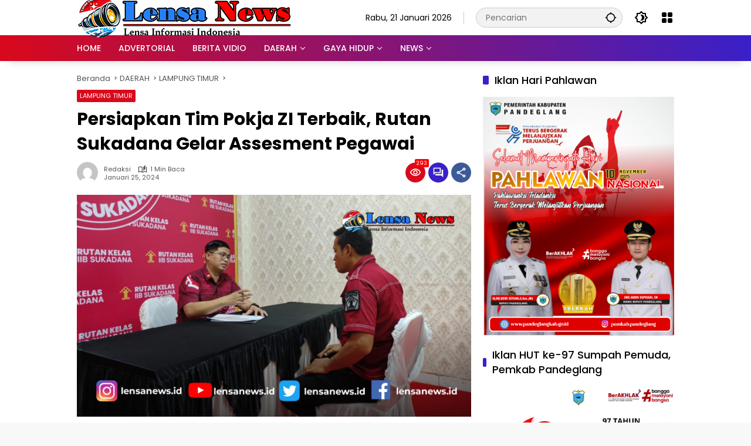

--- FILE ---
content_type: text/html; charset=UTF-8
request_url: https://lensanews.id/persiapkan-tim-pokja-zi-terbaik-rutan-sukadana-gelar-assesment-pegawai/
body_size: 19399
content:
<!doctype html>
<html lang="id">
<head>
	<meta charset="UTF-8">
	<meta name="viewport" content="width=device-width, initial-scale=1">
	<link rel="profile" href="https://gmpg.org/xfn/11">

	<meta name='robots' content='index, follow, max-image-preview:large, max-snippet:-1, max-video-preview:-1' />

	<!-- This site is optimized with the Yoast SEO Premium plugin v20.9 (Yoast SEO v26.8) - https://yoast.com/product/yoast-seo-premium-wordpress/ -->
	<title>Persiapkan Tim Pokja ZI Terbaik, Rutan Sukadana Gelar Assesment Pegawai - Lensa News</title>
	<link rel="canonical" href="https://lensanews.id/persiapkan-tim-pokja-zi-terbaik-rutan-sukadana-gelar-assesment-pegawai/" />
	<meta property="og:locale" content="id_ID" />
	<meta property="og:type" content="article" />
	<meta property="og:title" content="Persiapkan Tim Pokja ZI Terbaik, Rutan Sukadana Gelar Assesment Pegawai" />
	<meta property="og:description" content="LAMPUNG TIMUR | lensanews.id  Rutan Kelas IIB Sukadana..." />
	<meta property="og:url" content="https://lensanews.id/persiapkan-tim-pokja-zi-terbaik-rutan-sukadana-gelar-assesment-pegawai/" />
	<meta property="og:site_name" content="Lensa News" />
	<meta property="article:published_time" content="2024-01-25T07:44:46+00:00" />
	<meta property="article:modified_time" content="2024-01-25T08:00:03+00:00" />
	<meta property="og:image" content="https://lensanews.id/wp-content/uploads/2024/01/20240125_145748-scaled.jpg" />
	<meta property="og:image:width" content="2560" />
	<meta property="og:image:height" content="1439" />
	<meta property="og:image:type" content="image/jpeg" />
	<meta name="author" content="Redaksi" />
	<meta name="twitter:card" content="summary_large_image" />
	<meta name="twitter:label1" content="Ditulis oleh" />
	<meta name="twitter:data1" content="Redaksi" />
	<meta name="twitter:label2" content="Estimasi waktu membaca" />
	<meta name="twitter:data2" content="2 menit" />
	<script type="application/ld+json" class="yoast-schema-graph">{"@context":"https://schema.org","@graph":[{"@type":"Article","@id":"https://lensanews.id/persiapkan-tim-pokja-zi-terbaik-rutan-sukadana-gelar-assesment-pegawai/#article","isPartOf":{"@id":"https://lensanews.id/persiapkan-tim-pokja-zi-terbaik-rutan-sukadana-gelar-assesment-pegawai/"},"author":{"name":"Redaksi","@id":"https://lensanews.id/#/schema/person/74d463f81a17c8bc41e4b9adbc631c9a"},"headline":"Persiapkan Tim Pokja ZI Terbaik, Rutan Sukadana Gelar Assesment Pegawai","datePublished":"2024-01-25T07:44:46+00:00","dateModified":"2024-01-25T08:00:03+00:00","mainEntityOfPage":{"@id":"https://lensanews.id/persiapkan-tim-pokja-zi-terbaik-rutan-sukadana-gelar-assesment-pegawai/"},"wordCount":208,"commentCount":0,"publisher":{"@id":"https://lensanews.id/#organization"},"image":{"@id":"https://lensanews.id/persiapkan-tim-pokja-zi-terbaik-rutan-sukadana-gelar-assesment-pegawai/#primaryimage"},"thumbnailUrl":"https://lensanews.id/wp-content/uploads/2024/01/20240125_145748-scaled.jpg","articleSection":["LAMPUNG TIMUR"],"inLanguage":"id","potentialAction":[{"@type":"CommentAction","name":"Comment","target":["https://lensanews.id/persiapkan-tim-pokja-zi-terbaik-rutan-sukadana-gelar-assesment-pegawai/#respond"]}]},{"@type":"WebPage","@id":"https://lensanews.id/persiapkan-tim-pokja-zi-terbaik-rutan-sukadana-gelar-assesment-pegawai/","url":"https://lensanews.id/persiapkan-tim-pokja-zi-terbaik-rutan-sukadana-gelar-assesment-pegawai/","name":"Persiapkan Tim Pokja ZI Terbaik, Rutan Sukadana Gelar Assesment Pegawai - Lensa News","isPartOf":{"@id":"https://lensanews.id/#website"},"primaryImageOfPage":{"@id":"https://lensanews.id/persiapkan-tim-pokja-zi-terbaik-rutan-sukadana-gelar-assesment-pegawai/#primaryimage"},"image":{"@id":"https://lensanews.id/persiapkan-tim-pokja-zi-terbaik-rutan-sukadana-gelar-assesment-pegawai/#primaryimage"},"thumbnailUrl":"https://lensanews.id/wp-content/uploads/2024/01/20240125_145748-scaled.jpg","datePublished":"2024-01-25T07:44:46+00:00","dateModified":"2024-01-25T08:00:03+00:00","breadcrumb":{"@id":"https://lensanews.id/persiapkan-tim-pokja-zi-terbaik-rutan-sukadana-gelar-assesment-pegawai/#breadcrumb"},"inLanguage":"id","potentialAction":[{"@type":"ReadAction","target":["https://lensanews.id/persiapkan-tim-pokja-zi-terbaik-rutan-sukadana-gelar-assesment-pegawai/"]}]},{"@type":"ImageObject","inLanguage":"id","@id":"https://lensanews.id/persiapkan-tim-pokja-zi-terbaik-rutan-sukadana-gelar-assesment-pegawai/#primaryimage","url":"https://lensanews.id/wp-content/uploads/2024/01/20240125_145748-scaled.jpg","contentUrl":"https://lensanews.id/wp-content/uploads/2024/01/20240125_145748-scaled.jpg","width":2560,"height":1439},{"@type":"BreadcrumbList","@id":"https://lensanews.id/persiapkan-tim-pokja-zi-terbaik-rutan-sukadana-gelar-assesment-pegawai/#breadcrumb","itemListElement":[{"@type":"ListItem","position":1,"name":"Home","item":"https://lensanews.id/"},{"@type":"ListItem","position":2,"name":"Persiapkan Tim Pokja ZI Terbaik, Rutan Sukadana Gelar Assesment Pegawai"}]},{"@type":"WebSite","@id":"https://lensanews.id/#website","url":"https://lensanews.id/","name":"Lensa News","description":"Berita Terkini, Inspiratif, dan Objektif – Menyajikan Fakta, Bukan Opini","publisher":{"@id":"https://lensanews.id/#organization"},"potentialAction":[{"@type":"SearchAction","target":{"@type":"EntryPoint","urlTemplate":"https://lensanews.id/?s={search_term_string}"},"query-input":{"@type":"PropertyValueSpecification","valueRequired":true,"valueName":"search_term_string"}}],"inLanguage":"id"},{"@type":"Organization","@id":"https://lensanews.id/#organization","name":"Lensa News","url":"https://lensanews.id/","logo":{"@type":"ImageObject","inLanguage":"id","@id":"https://lensanews.id/#/schema/logo/image/","url":"https://lensanews.id/wp-content/uploads/2023/12/lensa-dar.png","contentUrl":"https://lensanews.id/wp-content/uploads/2023/12/lensa-dar.png","width":1024,"height":1024,"caption":"Lensa News"},"image":{"@id":"https://lensanews.id/#/schema/logo/image/"}},{"@type":"Person","@id":"https://lensanews.id/#/schema/person/74d463f81a17c8bc41e4b9adbc631c9a","name":"Redaksi","image":{"@type":"ImageObject","inLanguage":"id","@id":"https://lensanews.id/#/schema/person/image/","url":"https://secure.gravatar.com/avatar/86e1c6d03d88afe8591e7cb1e86977a0acef4d0e71e03f62695f1fa7e342ffca?s=96&d=mm&r=g","contentUrl":"https://secure.gravatar.com/avatar/86e1c6d03d88afe8591e7cb1e86977a0acef4d0e71e03f62695f1fa7e342ffca?s=96&d=mm&r=g","caption":"Redaksi"},"url":"https://lensanews.id/author/redaksi/"}]}</script>
	<!-- / Yoast SEO Premium plugin. -->


<link rel="alternate" type="application/rss+xml" title="Lensa News &raquo; Feed" href="https://lensanews.id/feed/" />
<link rel="alternate" type="application/rss+xml" title="Lensa News &raquo; Umpan Komentar" href="https://lensanews.id/comments/feed/" />
<link rel="alternate" type="application/rss+xml" title="Lensa News &raquo; Persiapkan Tim Pokja ZI Terbaik, Rutan Sukadana Gelar Assesment Pegawai Umpan Komentar" href="https://lensanews.id/persiapkan-tim-pokja-zi-terbaik-rutan-sukadana-gelar-assesment-pegawai/feed/" />
<link rel="alternate" title="oEmbed (JSON)" type="application/json+oembed" href="https://lensanews.id/wp-json/oembed/1.0/embed?url=https%3A%2F%2Flensanews.id%2Fpersiapkan-tim-pokja-zi-terbaik-rutan-sukadana-gelar-assesment-pegawai%2F" />
<link rel="alternate" title="oEmbed (XML)" type="text/xml+oembed" href="https://lensanews.id/wp-json/oembed/1.0/embed?url=https%3A%2F%2Flensanews.id%2Fpersiapkan-tim-pokja-zi-terbaik-rutan-sukadana-gelar-assesment-pegawai%2F&#038;format=xml" />
<!-- lensanews.id is managing ads with Advanced Ads 2.0.16 – https://wpadvancedads.com/ --><script id="lensa-ready">
			window.advanced_ads_ready=function(e,a){a=a||"complete";var d=function(e){return"interactive"===a?"loading"!==e:"complete"===e};d(document.readyState)?e():document.addEventListener("readystatechange",(function(a){d(a.target.readyState)&&e()}),{once:"interactive"===a})},window.advanced_ads_ready_queue=window.advanced_ads_ready_queue||[];		</script>
		<style id='wp-img-auto-sizes-contain-inline-css'>
img:is([sizes=auto i],[sizes^="auto," i]){contain-intrinsic-size:3000px 1500px}
/*# sourceURL=wp-img-auto-sizes-contain-inline-css */
</style>
<style id='wp-emoji-styles-inline-css'>

	img.wp-smiley, img.emoji {
		display: inline !important;
		border: none !important;
		box-shadow: none !important;
		height: 1em !important;
		width: 1em !important;
		margin: 0 0.07em !important;
		vertical-align: -0.1em !important;
		background: none !important;
		padding: 0 !important;
	}
/*# sourceURL=wp-emoji-styles-inline-css */
</style>
<link rel='stylesheet' id='wpmedia-fonts-css' href='https://lensanews.id/wp-content/fonts/f08cbfad9cab9fad13799692a131b512.css?ver=1.1.8' media='all' />
<link rel='stylesheet' id='wpmedia-style-css' href='https://lensanews.id/wp-content/themes/wpmedia/style.css?ver=1.1.8' media='all' />
<style id='wpmedia-style-inline-css'>
h1,h2,h3,h4,h5,h6,.reltitle,.site-title,.gmr-mainmenu ul > li > a,.gmr-secondmenu-dropdown ul > li > a,.gmr-sidemenu ul li a,.gmr-sidemenu .side-textsocial,.heading-text,.gmr-mobilemenu ul li a,#navigationamp ul li a{font-family:Poppins;font-weight:500;}h1 strong,h2 strong,h3 strong,h4 strong,h5 strong,h6 strong{font-weight:700;}.entry-content-single{font-size:16px;}body{font-family:Poppins;--font-reguler:400;--font-bold:700;--background-color:#f8f8f8;--main-color:#000000;--widget-title:#000000;--link-color-body:#000000;--hoverlink-color-body:#d9091b;--border-color:#cccccc;--button-bgcolor:#3920c9;--button-color:#ffffff;--header-bgcolor:#ffffff;--topnav-color:#000000;--topnav-link-color:#000000;--topnav-linkhover-color:#d9091b;--mainmenu-color:#ffffff;--mainmenu-hovercolor:#f1c40f;--content-bgcolor:#ffffff;--content-greycolor:#555555;--greybody-bgcolor:#eeeeee;--footer-bgcolor:#ffffff;--footer-color:#666666;--footer-linkcolor:#212121;--footer-hover-linkcolor:#d9091b;}body,body.dark-theme{--scheme-color:#d9091b;--secondscheme-color:#3920c9;}/* Generate Using Cache */
/*# sourceURL=wpmedia-style-inline-css */
</style>
<link rel='stylesheet' id='taxopress-frontend-css-css' href='https://lensanews.id/wp-content/plugins/simple-tags/assets/frontend/css/frontend.css?ver=3.43.0' media='all' />
<script src="https://lensanews.id/wp-includes/js/jquery/jquery.min.js?ver=3.7.1" id="jquery-core-js"></script>
<script src="https://lensanews.id/wp-includes/js/jquery/jquery-migrate.min.js?ver=3.4.1" id="jquery-migrate-js"></script>
<script src="https://lensanews.id/wp-content/plugins/simple-tags/assets/frontend/js/frontend.js?ver=3.43.0" id="taxopress-frontend-js-js"></script>
<link rel="https://api.w.org/" href="https://lensanews.id/wp-json/" /><link rel="alternate" title="JSON" type="application/json" href="https://lensanews.id/wp-json/wp/v2/posts/1744" /><link rel="EditURI" type="application/rsd+xml" title="RSD" href="https://lensanews.id/xmlrpc.php?rsd" />
<meta name="generator" content="WordPress 6.9" />
<link rel='shortlink' href='https://lensanews.id/?p=1744' />
<link rel="pingback" href="https://lensanews.id/xmlrpc.php"><link rel="icon" href="https://lensanews.id/wp-content/uploads/2023/12/cropped-lensa-icon-32x32.png" sizes="32x32" />
<link rel="icon" href="https://lensanews.id/wp-content/uploads/2023/12/cropped-lensa-icon-192x192.png" sizes="192x192" />
<link rel="apple-touch-icon" href="https://lensanews.id/wp-content/uploads/2023/12/cropped-lensa-icon-180x180.png" />
<meta name="msapplication-TileImage" content="https://lensanews.id/wp-content/uploads/2023/12/cropped-lensa-icon-270x270.png" />
<style id='global-styles-inline-css'>
:root{--wp--preset--aspect-ratio--square: 1;--wp--preset--aspect-ratio--4-3: 4/3;--wp--preset--aspect-ratio--3-4: 3/4;--wp--preset--aspect-ratio--3-2: 3/2;--wp--preset--aspect-ratio--2-3: 2/3;--wp--preset--aspect-ratio--16-9: 16/9;--wp--preset--aspect-ratio--9-16: 9/16;--wp--preset--color--black: #000000;--wp--preset--color--cyan-bluish-gray: #abb8c3;--wp--preset--color--white: #ffffff;--wp--preset--color--pale-pink: #f78da7;--wp--preset--color--vivid-red: #cf2e2e;--wp--preset--color--luminous-vivid-orange: #ff6900;--wp--preset--color--luminous-vivid-amber: #fcb900;--wp--preset--color--light-green-cyan: #7bdcb5;--wp--preset--color--vivid-green-cyan: #00d084;--wp--preset--color--pale-cyan-blue: #8ed1fc;--wp--preset--color--vivid-cyan-blue: #0693e3;--wp--preset--color--vivid-purple: #9b51e0;--wp--preset--gradient--vivid-cyan-blue-to-vivid-purple: linear-gradient(135deg,rgb(6,147,227) 0%,rgb(155,81,224) 100%);--wp--preset--gradient--light-green-cyan-to-vivid-green-cyan: linear-gradient(135deg,rgb(122,220,180) 0%,rgb(0,208,130) 100%);--wp--preset--gradient--luminous-vivid-amber-to-luminous-vivid-orange: linear-gradient(135deg,rgb(252,185,0) 0%,rgb(255,105,0) 100%);--wp--preset--gradient--luminous-vivid-orange-to-vivid-red: linear-gradient(135deg,rgb(255,105,0) 0%,rgb(207,46,46) 100%);--wp--preset--gradient--very-light-gray-to-cyan-bluish-gray: linear-gradient(135deg,rgb(238,238,238) 0%,rgb(169,184,195) 100%);--wp--preset--gradient--cool-to-warm-spectrum: linear-gradient(135deg,rgb(74,234,220) 0%,rgb(151,120,209) 20%,rgb(207,42,186) 40%,rgb(238,44,130) 60%,rgb(251,105,98) 80%,rgb(254,248,76) 100%);--wp--preset--gradient--blush-light-purple: linear-gradient(135deg,rgb(255,206,236) 0%,rgb(152,150,240) 100%);--wp--preset--gradient--blush-bordeaux: linear-gradient(135deg,rgb(254,205,165) 0%,rgb(254,45,45) 50%,rgb(107,0,62) 100%);--wp--preset--gradient--luminous-dusk: linear-gradient(135deg,rgb(255,203,112) 0%,rgb(199,81,192) 50%,rgb(65,88,208) 100%);--wp--preset--gradient--pale-ocean: linear-gradient(135deg,rgb(255,245,203) 0%,rgb(182,227,212) 50%,rgb(51,167,181) 100%);--wp--preset--gradient--electric-grass: linear-gradient(135deg,rgb(202,248,128) 0%,rgb(113,206,126) 100%);--wp--preset--gradient--midnight: linear-gradient(135deg,rgb(2,3,129) 0%,rgb(40,116,252) 100%);--wp--preset--font-size--small: 13px;--wp--preset--font-size--medium: 20px;--wp--preset--font-size--large: 36px;--wp--preset--font-size--x-large: 42px;--wp--preset--spacing--20: 0.44rem;--wp--preset--spacing--30: 0.67rem;--wp--preset--spacing--40: 1rem;--wp--preset--spacing--50: 1.5rem;--wp--preset--spacing--60: 2.25rem;--wp--preset--spacing--70: 3.38rem;--wp--preset--spacing--80: 5.06rem;--wp--preset--shadow--natural: 6px 6px 9px rgba(0, 0, 0, 0.2);--wp--preset--shadow--deep: 12px 12px 50px rgba(0, 0, 0, 0.4);--wp--preset--shadow--sharp: 6px 6px 0px rgba(0, 0, 0, 0.2);--wp--preset--shadow--outlined: 6px 6px 0px -3px rgb(255, 255, 255), 6px 6px rgb(0, 0, 0);--wp--preset--shadow--crisp: 6px 6px 0px rgb(0, 0, 0);}:where(.is-layout-flex){gap: 0.5em;}:where(.is-layout-grid){gap: 0.5em;}body .is-layout-flex{display: flex;}.is-layout-flex{flex-wrap: wrap;align-items: center;}.is-layout-flex > :is(*, div){margin: 0;}body .is-layout-grid{display: grid;}.is-layout-grid > :is(*, div){margin: 0;}:where(.wp-block-columns.is-layout-flex){gap: 2em;}:where(.wp-block-columns.is-layout-grid){gap: 2em;}:where(.wp-block-post-template.is-layout-flex){gap: 1.25em;}:where(.wp-block-post-template.is-layout-grid){gap: 1.25em;}.has-black-color{color: var(--wp--preset--color--black) !important;}.has-cyan-bluish-gray-color{color: var(--wp--preset--color--cyan-bluish-gray) !important;}.has-white-color{color: var(--wp--preset--color--white) !important;}.has-pale-pink-color{color: var(--wp--preset--color--pale-pink) !important;}.has-vivid-red-color{color: var(--wp--preset--color--vivid-red) !important;}.has-luminous-vivid-orange-color{color: var(--wp--preset--color--luminous-vivid-orange) !important;}.has-luminous-vivid-amber-color{color: var(--wp--preset--color--luminous-vivid-amber) !important;}.has-light-green-cyan-color{color: var(--wp--preset--color--light-green-cyan) !important;}.has-vivid-green-cyan-color{color: var(--wp--preset--color--vivid-green-cyan) !important;}.has-pale-cyan-blue-color{color: var(--wp--preset--color--pale-cyan-blue) !important;}.has-vivid-cyan-blue-color{color: var(--wp--preset--color--vivid-cyan-blue) !important;}.has-vivid-purple-color{color: var(--wp--preset--color--vivid-purple) !important;}.has-black-background-color{background-color: var(--wp--preset--color--black) !important;}.has-cyan-bluish-gray-background-color{background-color: var(--wp--preset--color--cyan-bluish-gray) !important;}.has-white-background-color{background-color: var(--wp--preset--color--white) !important;}.has-pale-pink-background-color{background-color: var(--wp--preset--color--pale-pink) !important;}.has-vivid-red-background-color{background-color: var(--wp--preset--color--vivid-red) !important;}.has-luminous-vivid-orange-background-color{background-color: var(--wp--preset--color--luminous-vivid-orange) !important;}.has-luminous-vivid-amber-background-color{background-color: var(--wp--preset--color--luminous-vivid-amber) !important;}.has-light-green-cyan-background-color{background-color: var(--wp--preset--color--light-green-cyan) !important;}.has-vivid-green-cyan-background-color{background-color: var(--wp--preset--color--vivid-green-cyan) !important;}.has-pale-cyan-blue-background-color{background-color: var(--wp--preset--color--pale-cyan-blue) !important;}.has-vivid-cyan-blue-background-color{background-color: var(--wp--preset--color--vivid-cyan-blue) !important;}.has-vivid-purple-background-color{background-color: var(--wp--preset--color--vivid-purple) !important;}.has-black-border-color{border-color: var(--wp--preset--color--black) !important;}.has-cyan-bluish-gray-border-color{border-color: var(--wp--preset--color--cyan-bluish-gray) !important;}.has-white-border-color{border-color: var(--wp--preset--color--white) !important;}.has-pale-pink-border-color{border-color: var(--wp--preset--color--pale-pink) !important;}.has-vivid-red-border-color{border-color: var(--wp--preset--color--vivid-red) !important;}.has-luminous-vivid-orange-border-color{border-color: var(--wp--preset--color--luminous-vivid-orange) !important;}.has-luminous-vivid-amber-border-color{border-color: var(--wp--preset--color--luminous-vivid-amber) !important;}.has-light-green-cyan-border-color{border-color: var(--wp--preset--color--light-green-cyan) !important;}.has-vivid-green-cyan-border-color{border-color: var(--wp--preset--color--vivid-green-cyan) !important;}.has-pale-cyan-blue-border-color{border-color: var(--wp--preset--color--pale-cyan-blue) !important;}.has-vivid-cyan-blue-border-color{border-color: var(--wp--preset--color--vivid-cyan-blue) !important;}.has-vivid-purple-border-color{border-color: var(--wp--preset--color--vivid-purple) !important;}.has-vivid-cyan-blue-to-vivid-purple-gradient-background{background: var(--wp--preset--gradient--vivid-cyan-blue-to-vivid-purple) !important;}.has-light-green-cyan-to-vivid-green-cyan-gradient-background{background: var(--wp--preset--gradient--light-green-cyan-to-vivid-green-cyan) !important;}.has-luminous-vivid-amber-to-luminous-vivid-orange-gradient-background{background: var(--wp--preset--gradient--luminous-vivid-amber-to-luminous-vivid-orange) !important;}.has-luminous-vivid-orange-to-vivid-red-gradient-background{background: var(--wp--preset--gradient--luminous-vivid-orange-to-vivid-red) !important;}.has-very-light-gray-to-cyan-bluish-gray-gradient-background{background: var(--wp--preset--gradient--very-light-gray-to-cyan-bluish-gray) !important;}.has-cool-to-warm-spectrum-gradient-background{background: var(--wp--preset--gradient--cool-to-warm-spectrum) !important;}.has-blush-light-purple-gradient-background{background: var(--wp--preset--gradient--blush-light-purple) !important;}.has-blush-bordeaux-gradient-background{background: var(--wp--preset--gradient--blush-bordeaux) !important;}.has-luminous-dusk-gradient-background{background: var(--wp--preset--gradient--luminous-dusk) !important;}.has-pale-ocean-gradient-background{background: var(--wp--preset--gradient--pale-ocean) !important;}.has-electric-grass-gradient-background{background: var(--wp--preset--gradient--electric-grass) !important;}.has-midnight-gradient-background{background: var(--wp--preset--gradient--midnight) !important;}.has-small-font-size{font-size: var(--wp--preset--font-size--small) !important;}.has-medium-font-size{font-size: var(--wp--preset--font-size--medium) !important;}.has-large-font-size{font-size: var(--wp--preset--font-size--large) !important;}.has-x-large-font-size{font-size: var(--wp--preset--font-size--x-large) !important;}
/*# sourceURL=global-styles-inline-css */
</style>
</head>

<body class="wp-singular post-template-default single single-post postid-1744 single-format-standard wp-custom-logo wp-embed-responsive wp-theme-wpmedia idtheme kentooz aa-prefix-lensa-">
	<a class="skip-link screen-reader-text" href="#primary">Langsung ke konten</a>
		<div id="page" class="site">
		<div id="topnavwrap" class="gmr-topnavwrap clearfix">
			<div class="container">
				<header id="masthead" class="list-flex site-header">
					<div class="row-flex gmr-navleft">
						<div class="site-branding">
							<div class="gmr-logo"><a class="custom-logo-link" href="https://lensanews.id/" title="Lensa News" rel="home"><img class="custom-logo" src="https://lensanews.id/wp-content/uploads/2025/11/cropped-Lensa-head-copy.png" width="366" height="75" alt="Lensa News" loading="lazy" /></a></div>						</div><!-- .site-branding -->
					</div>

					<div class="row-flex gmr-navright">
						<span class="gmr-top-date" data-lang="id"></span><div class="gmr-search desktop-only">
				<form method="get" class="gmr-searchform searchform" action="https://lensanews.id/">
					<input type="text" name="s" id="s" placeholder="Pencarian" />
					<input type="hidden" name="post_type[]" value="post" />
					<button type="submit" role="button" class="gmr-search-submit gmr-search-icon" aria-label="Kirim">
						<svg xmlns="http://www.w3.org/2000/svg" height="24px" viewBox="0 0 24 24" width="24px" fill="currentColor"><path d="M0 0h24v24H0V0z" fill="none"/><path d="M20.94 11c-.46-4.17-3.77-7.48-7.94-7.94V1h-2v2.06C6.83 3.52 3.52 6.83 3.06 11H1v2h2.06c.46 4.17 3.77 7.48 7.94 7.94V23h2v-2.06c4.17-.46 7.48-3.77 7.94-7.94H23v-2h-2.06zM12 19c-3.87 0-7-3.13-7-7s3.13-7 7-7 7 3.13 7 7-3.13 7-7 7z"/></svg>
					</button>
				</form>
			</div><button role="button" class="darkmode-button topnav-button" aria-label="Mode Gelap"><svg xmlns="http://www.w3.org/2000/svg" height="24px" viewBox="0 0 24 24" width="24px" fill="currentColor"><path d="M0 0h24v24H0V0z" fill="none"/><path d="M20 8.69V4h-4.69L12 .69 8.69 4H4v4.69L.69 12 4 15.31V20h4.69L12 23.31 15.31 20H20v-4.69L23.31 12 20 8.69zm-2 5.79V18h-3.52L12 20.48 9.52 18H6v-3.52L3.52 12 6 9.52V6h3.52L12 3.52 14.48 6H18v3.52L20.48 12 18 14.48zM12.29 7c-.74 0-1.45.17-2.08.46 1.72.79 2.92 2.53 2.92 4.54s-1.2 3.75-2.92 4.54c.63.29 1.34.46 2.08.46 2.76 0 5-2.24 5-5s-2.24-5-5-5z"/></svg></button><div class="gmr-menugrid-btn gmrclick-container"><button id="menugrid-button" class="topnav-button gmrbtnclick" aria-label="Buka Menu"><svg xmlns="http://www.w3.org/2000/svg" enable-background="new 0 0 24 24" height="24px" viewBox="0 0 24 24" width="24px" fill="currentColor"><g><rect fill="none" height="24" width="24"/></g><g><g><path d="M5,11h4c1.1,0,2-0.9,2-2V5c0-1.1-0.9-2-2-2H5C3.9,3,3,3.9,3,5v4C3,10.1,3.9,11,5,11z"/><path d="M5,21h4c1.1,0,2-0.9,2-2v-4c0-1.1-0.9-2-2-2H5c-1.1,0-2,0.9-2,2v4C3,20.1,3.9,21,5,21z"/><path d="M13,5v4c0,1.1,0.9,2,2,2h4c1.1,0,2-0.9,2-2V5c0-1.1-0.9-2-2-2h-4C13.9,3,13,3.9,13,5z"/><path d="M15,21h4c1.1,0,2-0.9,2-2v-4c0-1.1-0.9-2-2-2h-4c-1.1,0-2,0.9-2,2v4C13,20.1,13.9,21,15,21z"/></g></g></svg></button><div id="dropdown-container" class="gmr-secondmenu-dropdown gmr-dropdown"><ul id="secondary-menu" class="menu"><li id="menu-item-378" class="menu-item menu-item-type-post_type menu-item-object-page menu-item-378"><a href="https://lensanews.id/redaksi/">Redaksi</a></li>
<li id="menu-item-382" class="menu-item menu-item-type-post_type menu-item-object-page menu-item-382"><a href="https://lensanews.id/visi-misi/">Visi &#038; Misi</a></li>
<li id="menu-item-376" class="menu-item menu-item-type-post_type menu-item-object-page menu-item-376"><a href="https://lensanews.id/kode-etik-jurnalistik/">Kode Etik Jurnalistik</a></li>
<li id="menu-item-377" class="menu-item menu-item-type-post_type menu-item-object-page menu-item-377"><a href="https://lensanews.id/pedoman-media-siber/">PEDOMAN MEDIA SIBER</a></li>
</ul></div></div><button id="gmr-responsive-menu" role="button" class="mobile-only" aria-label="Menu" data-target="#gmr-sidemenu-id" data-toggle="onoffcanvas" aria-expanded="false" rel="nofollow"><svg xmlns="http://www.w3.org/2000/svg" width="24" height="24" viewBox="0 0 24 24"><path fill="currentColor" d="m19.31 18.9l3.08 3.1L21 23.39l-3.12-3.07c-.69.43-1.51.68-2.38.68c-2.5 0-4.5-2-4.5-4.5s2-4.5 4.5-4.5s4.5 2 4.5 4.5c0 .88-.25 1.71-.69 2.4m-3.81.1a2.5 2.5 0 0 0 0-5a2.5 2.5 0 0 0 0 5M21 4v2H3V4h18M3 16v-2h6v2H3m0-5V9h18v2h-2.03c-1.01-.63-2.2-1-3.47-1s-2.46.37-3.47 1H3Z"/></svg></button>					</div>
				</header>
			</div><!-- .container -->
			<nav id="main-nav" class="main-navigation gmr-mainmenu">
				<div class="container">
					<ul id="primary-menu" class="menu"><li id="menu-item-21181" class="menu-item menu-item-type-custom menu-item-object-custom menu-item-home menu-item-21181"><a href="https://lensanews.id/"><span>HOME</span></a></li>
<li id="menu-item-179" class="menu-item menu-item-type-taxonomy menu-item-object-category menu-item-179"><a href="https://lensanews.id/category/advertorial/"><span>ADVERTORIAL</span></a></li>
<li id="menu-item-180" class="menu-item menu-item-type-taxonomy menu-item-object-category menu-item-180"><a href="https://lensanews.id/category/berita-vidio/"><span>BERITA VIDIO</span></a></li>
<li id="menu-item-181" class="menu-item menu-item-type-taxonomy menu-item-object-category current-post-ancestor menu-item-has-children menu-item-181"><a href="https://lensanews.id/category/daerah/" data-desciption="A wonderful serenity has taken possession of my entire soul, like these sweet mornings of spring which I enjoy with my whole heart."><span>DAERAH</span></a>
<ul class="sub-menu">
	<li id="menu-item-182" class="menu-item menu-item-type-taxonomy menu-item-object-category menu-item-182"><a href="https://lensanews.id/category/daerah/lampung-barat/" data-desciption="A wonderful serenity has taken possession of my entire soul, like these sweet mornings of spring which I enjoy with my whole heart."><span>LAMPUNG BARAT</span></a></li>
	<li id="menu-item-183" class="menu-item menu-item-type-taxonomy menu-item-object-category menu-item-183"><a href="https://lensanews.id/category/daerah/lampung-selatan/" data-desciption="A wonderful serenity has taken possession of my entire soul, like these sweet mornings of spring which I enjoy with my whole heart."><span>LAMPUNG SELATAN</span></a></li>
	<li id="menu-item-184" class="menu-item menu-item-type-taxonomy menu-item-object-category menu-item-184"><a href="https://lensanews.id/category/daerah/lampung-tengah/" data-desciption="A wonderful serenity has taken possession of my entire soul, like these sweet mornings of spring which I enjoy with my whole heart."><span>LAMPUNG TENGAH</span></a></li>
	<li id="menu-item-185" class="menu-item menu-item-type-taxonomy menu-item-object-category current-post-ancestor current-menu-parent current-post-parent menu-item-185"><a href="https://lensanews.id/category/daerah/lampung-timur/" data-desciption="A wonderful serenity has taken possession of my entire soul, like these sweet mornings of spring which I enjoy with my whole heart."><span>LAMPUNG TIMUR</span></a></li>
</ul>
</li>
<li id="menu-item-186" class="menu-item menu-item-type-taxonomy menu-item-object-category menu-item-has-children menu-item-186"><a href="https://lensanews.id/category/gaya-hidup/" data-desciption="A wonderful serenity has taken possession of my entire soul, like these sweet mornings of spring which I enjoy with my whole heart."><span>GAYA HIDUP</span></a>
<ul class="sub-menu">
	<li id="menu-item-187" class="menu-item menu-item-type-taxonomy menu-item-object-category menu-item-187"><a href="https://lensanews.id/category/gaya-hidup/fashion/" data-desciption="A wonderful serenity has taken possession of my entire soul, like these sweet mornings of spring which I enjoy with my whole heart."><span>FASHION</span></a></li>
	<li id="menu-item-188" class="menu-item menu-item-type-taxonomy menu-item-object-category menu-item-188"><a href="https://lensanews.id/category/gaya-hidup/kesehatan/" data-desciption="A wonderful serenity has taken possession of my entire soul, like these sweet mornings of spring which I enjoy with my whole heart."><span>KESEHATAN</span></a></li>
	<li id="menu-item-189" class="menu-item menu-item-type-taxonomy menu-item-object-category menu-item-189"><a href="https://lensanews.id/category/gaya-hidup/kuliner/" data-desciption="A wonderful serenity has taken possession of my entire soul, like these sweet mornings of spring which I enjoy with my whole heart."><span>KULINER</span></a></li>
	<li id="menu-item-190" class="menu-item menu-item-type-taxonomy menu-item-object-category menu-item-190"><a href="https://lensanews.id/category/gaya-hidup/pariwisata/" data-desciption="A wonderful serenity has taken possession of my entire soul, like these sweet mornings of spring which I enjoy with my whole heart."><span>PARIWISATA</span></a></li>
</ul>
</li>
<li id="menu-item-191" class="menu-item menu-item-type-taxonomy menu-item-object-category menu-item-has-children menu-item-191"><a href="https://lensanews.id/category/news/" data-desciption="A wonderful serenity has taken possession of my entire soul, like these sweet mornings of spring which I enjoy with my whole heart."><span>NEWS</span></a>
<ul class="sub-menu">
	<li id="menu-item-194" class="menu-item menu-item-type-taxonomy menu-item-object-category menu-item-194"><a href="https://lensanews.id/category/news/internasional/" data-desciption="A wonderful serenity has taken possession of my entire soul, like these sweet mornings of spring which I enjoy with my whole heart."><span>INTERNASIONAL</span></a></li>
	<li id="menu-item-195" class="menu-item menu-item-type-taxonomy menu-item-object-category menu-item-195"><a href="https://lensanews.id/category/news/nasional/" data-desciption="A wonderful serenity has taken possession of my entire soul, like these sweet mornings of spring which I enjoy with my whole heart."><span>NASIONAL</span></a></li>
	<li id="menu-item-192" class="menu-item menu-item-type-taxonomy menu-item-object-category menu-item-192"><a href="https://lensanews.id/category/news/bisnis/" data-desciption="A wonderful serenity has taken possession of my entire soul, like these sweet mornings of spring which I enjoy with my whole heart."><span>BISNIS</span></a></li>
	<li id="menu-item-193" class="menu-item menu-item-type-taxonomy menu-item-object-category menu-item-193"><a href="https://lensanews.id/category/news/hukum-kriminal/"><span>HUKUM &amp; KRIMINAL</span></a></li>
	<li id="menu-item-196" class="menu-item menu-item-type-taxonomy menu-item-object-category menu-item-196"><a href="https://lensanews.id/category/news/olahraga/"><span>OLAHRAGA</span></a></li>
	<li id="menu-item-197" class="menu-item menu-item-type-taxonomy menu-item-object-category menu-item-197"><a href="https://lensanews.id/category/news/pendidikan/"><span>PENDIDIKAN</span></a></li>
	<li id="menu-item-198" class="menu-item menu-item-type-taxonomy menu-item-object-category menu-item-198"><a href="https://lensanews.id/category/news/politik/" data-desciption="A wonderful serenity has taken possession of my entire soul, like these sweet mornings of spring which I enjoy with my whole heart."><span>POLITIK</span></a></li>
	<li id="menu-item-199" class="menu-item menu-item-type-taxonomy menu-item-object-category menu-item-199"><a href="https://lensanews.id/category/news/tni-polri/"><span>TNI &amp; POLRI</span></a></li>
</ul>
</li>
</ul>				</div>
			</nav><!-- #main-nav -->
		</div><!-- #topnavwrap -->

				
		
		
		<div id="content" class="gmr-content">
			<div class="container">
				<div class="row">
<main id="primary" class="site-main col-md-8">
	
<article id="post-1744" class="post type-post hentry content-single">
				<div class="breadcrumbs" itemscope itemtype="https://schema.org/BreadcrumbList">
																						<span class="first-cl" itemprop="itemListElement" itemscope itemtype="https://schema.org/ListItem">
								<a itemscope itemtype="https://schema.org/WebPage" itemprop="item" itemid="https://lensanews.id/" href="https://lensanews.id/"><span itemprop="name">Beranda</span></a>
								<span itemprop="position" content="1"></span>
							</span>
												<span class="separator"></span>
																											<span class="0-cl" itemprop="itemListElement" itemscope itemtype="http://schema.org/ListItem">
								<a itemscope itemtype="https://schema.org/WebPage" itemprop="item" itemid="https://lensanews.id/category/daerah/" href="https://lensanews.id/category/daerah/"><span itemprop="name">DAERAH</span></a>
								<span itemprop="position" content="2"></span>
							</span>
												<span class="separator"></span>
																											<span class="1-cl" itemprop="itemListElement" itemscope itemtype="http://schema.org/ListItem">
								<a itemscope itemtype="https://schema.org/WebPage" itemprop="item" itemid="https://lensanews.id/category/daerah/lampung-timur/" href="https://lensanews.id/category/daerah/lampung-timur/"><span itemprop="name">LAMPUNG TIMUR</span></a>
								<span itemprop="position" content="3"></span>
							</span>
												<span class="separator"></span>
																				<span class="last-cl" itemscope itemtype="https://schema.org/ListItem">
						<span itemprop="name">Persiapkan Tim Pokja ZI Terbaik, Rutan Sukadana Gelar Assesment Pegawai</span>
						<span itemprop="position" content="4"></span>
						</span>
												</div>
				<header class="entry-header entry-header-single">
		<span class="cat-links-content"><a href="https://lensanews.id/category/daerah/lampung-timur/" title="Lihat semua posts di LAMPUNG TIMUR">LAMPUNG TIMUR</a></span><h1 class="entry-title"><strong>Persiapkan Tim Pokja ZI Terbaik, Rutan Sukadana Gelar Assesment Pegawai</strong></h1><div class="list-flex clearfix"><div class="gmr-gravatar-metasingle"><a class="url" href="https://lensanews.id/author/redaksi/" title="Permalink ke: Redaksi"><img alt='' src='https://secure.gravatar.com/avatar/86e1c6d03d88afe8591e7cb1e86977a0acef4d0e71e03f62695f1fa7e342ffca?s=40&#038;d=mm&#038;r=g' srcset='https://secure.gravatar.com/avatar/86e1c6d03d88afe8591e7cb1e86977a0acef4d0e71e03f62695f1fa7e342ffca?s=80&#038;d=mm&#038;r=g 2x' class='avatar avatar-40 photo img-cicle' height='40' width='40' decoding='async'/></a></div><div class="gmr-content-metasingle"><div class="meta-content"><span class="author vcard"><a class="url fn n" href="https://lensanews.id/author/redaksi/" title="Redaksi">Redaksi</a></span><span class="count-text"><svg xmlns="http://www.w3.org/2000/svg" enable-background="new 0 0 24 24" height="24px" viewBox="0 0 24 24" width="24px" fill="currentColor"><g><rect fill="none" height="24" width="24" x="0"/></g><g><path d="M22.47,5.2C22,4.96,21.51,4.76,21,4.59v12.03C19.86,16.21,18.69,16,17.5,16c-1.9,0-3.78,0.54-5.5,1.58V5.48 C10.38,4.55,8.51,4,6.5,4C4.71,4,3.02,4.44,1.53,5.2C1.2,5.36,1,5.71,1,6.08v12.08c0,0.58,0.47,0.99,1,0.99 c0.16,0,0.32-0.04,0.48-0.12C3.69,18.4,5.05,18,6.5,18c2.07,0,3.98,0.82,5.5,2c1.52-1.18,3.43-2,5.5-2c1.45,0,2.81,0.4,4.02,1.04 c0.16,0.08,0.32,0.12,0.48,0.12c0.52,0,1-0.41,1-0.99V6.08C23,5.71,22.8,5.36,22.47,5.2z M10,16.62C8.86,16.21,7.69,16,6.5,16 c-1.19,0-2.36,0.21-3.5,0.62V6.71C4.11,6.24,5.28,6,6.5,6C7.7,6,8.89,6.25,10,6.72V16.62z M19,0.5l-5,5V15l5-4.5V0.5z"/></g></svg><span class="in-count-text">1 min baca</span></span></div><div class="meta-content"><span class="posted-on"><time class="entry-date published" datetime="2024-01-25T07:44:46+00:00">Januari 25, 2024</time><time class="updated" datetime="2024-01-25T08:00:03+00:00">Januari 25, 2024</time></span></div></div><div class="gmr-content-share list-right"><div class="gmr-iconnotif"><div class="gmr-iconnotif-wrap"><svg xmlns="http://www.w3.org/2000/svg" height="24px" viewBox="0 0 24 24" width="24px" fill="currentColor"><path d="M0 0h24v24H0V0z" fill="none"/><path d="M12 6c3.79 0 7.17 2.13 8.82 5.5C19.17 14.87 15.79 17 12 17s-7.17-2.13-8.82-5.5C4.83 8.13 8.21 6 12 6m0-2C7 4 2.73 7.11 1 11.5 2.73 15.89 7 19 12 19s9.27-3.11 11-7.5C21.27 7.11 17 4 12 4zm0 5c1.38 0 2.5 1.12 2.5 2.5S13.38 14 12 14s-2.5-1.12-2.5-2.5S10.62 9 12 9m0-2c-2.48 0-4.5 2.02-4.5 4.5S9.52 16 12 16s4.5-2.02 4.5-4.5S14.48 7 12 7z"/></svg><span class="notif-number">293</span></div></div><div class="gmr-iconnotif"><a href="https://lensanews.id/persiapkan-tim-pokja-zi-terbaik-rutan-sukadana-gelar-assesment-pegawai/#respond"><svg xmlns="http://www.w3.org/2000/svg" height="24px" viewBox="0 0 24 24" width="24px" fill="currentColor"><path d="M0 0h24v24H0V0z" fill="none"/><path d="M15 4v7H5.17L4 12.17V4h11m1-2H3c-.55 0-1 .45-1 1v14l4-4h10c.55 0 1-.45 1-1V3c0-.55-.45-1-1-1zm5 4h-2v9H6v2c0 .55.45 1 1 1h11l4 4V7c0-.55-.45-1-1-1z"/></svg></a></div><button id="share-modal" data-modal="gmr-popupwrap" aria-label="Bagikan"><svg xmlns="http://www.w3.org/2000/svg" height="24px" viewBox="0 0 24 24" width="24px" fill="currentColor"><path d="M0 0h24v24H0V0z" fill="none"/><path d="M18 16.08c-.76 0-1.44.3-1.96.77L8.91 12.7c.05-.23.09-.46.09-.7s-.04-.47-.09-.7l7.05-4.11c.54.5 1.25.81 2.04.81 1.66 0 3-1.34 3-3s-1.34-3-3-3-3 1.34-3 3c0 .24.04.47.09.7L8.04 9.81C7.5 9.31 6.79 9 6 9c-1.66 0-3 1.34-3 3s1.34 3 3 3c.79 0 1.5-.31 2.04-.81l7.12 4.16c-.05.21-.08.43-.08.65 0 1.61 1.31 2.92 2.92 2.92s2.92-1.31 2.92-2.92c0-1.61-1.31-2.92-2.92-2.92zM18 4c.55 0 1 .45 1 1s-.45 1-1 1-1-.45-1-1 .45-1 1-1zM6 13c-.55 0-1-.45-1-1s.45-1 1-1 1 .45 1 1-.45 1-1 1zm12 7.02c-.55 0-1-.45-1-1s.45-1 1-1 1 .45 1 1-.45 1-1 1z"/></svg></button><div id="gmr-popupwrap" class="gmr-share-popup"><div class="gmr-modalbg close-modal"></div><div class="gmr-in-popup clearfix"><span class="idt-xclose close-modal">&times;</span><h4 class="main-textshare">Persiapkan Tim Pokja ZI Terbaik, Rutan Sukadana Gelar Assesment Pegawai</h4><div class="content-share"><div class="second-textshare">Sebarkan artikel ini</div><ul class="gmr-socialicon-share"><li class="facebook"><a href="https://www.facebook.com/sharer/sharer.php?u=https%3A%2F%2Flensanews.id%2Fpersiapkan-tim-pokja-zi-terbaik-rutan-sukadana-gelar-assesment-pegawai%2F" target="_blank" rel="nofollow" data-title="Facebook" title="Facebook"><svg xmlns="http://www.w3.org/2000/svg" width="0.63em" height="1em" viewBox="0 0 320 512"><path fill="currentColor" d="m279.14 288l14.22-92.66h-88.91v-60.13c0-25.35 12.42-50.06 52.24-50.06h40.42V6.26S260.43 0 225.36 0c-73.22 0-121.08 44.38-121.08 124.72v70.62H22.89V288h81.39v224h100.17V288z"/></svg></a></li><li class="twitter"><a href="https://twitter.com/intent/tweet?url=https%3A%2F%2Flensanews.id%2Fpersiapkan-tim-pokja-zi-terbaik-rutan-sukadana-gelar-assesment-pegawai%2F&amp;text=Persiapkan%20Tim%20Pokja%20ZI%20Terbaik%2C%20Rutan%20Sukadana%20Gelar%20Assesment%20Pegawai" target="_blank" rel="nofollow" data-title="Twitter" title="Twitter"><svg xmlns="http://www.w3.org/2000/svg" width="24" height="24" viewBox="0 0 24 24"><path fill="currentColor" d="M18.205 2.25h3.308l-7.227 8.26l8.502 11.24H16.13l-5.214-6.817L4.95 21.75H1.64l7.73-8.835L1.215 2.25H8.04l4.713 6.231l5.45-6.231Zm-1.161 17.52h1.833L7.045 4.126H5.078L17.044 19.77Z"/></svg></a></li><li class="telegram"><a href="https://t.me/share/url?url=https%3A%2F%2Flensanews.id%2Fpersiapkan-tim-pokja-zi-terbaik-rutan-sukadana-gelar-assesment-pegawai%2F&amp;text=Persiapkan%20Tim%20Pokja%20ZI%20Terbaik%2C%20Rutan%20Sukadana%20Gelar%20Assesment%20Pegawai" target="_blank" rel="nofollow" data-title="Telegram" title="Telegram"><svg xmlns="http://www.w3.org/2000/svg" width="0.88em" height="1em" viewBox="0 0 448 512"><path fill="currentColor" d="m446.7 98.6l-67.6 318.8c-5.1 22.5-18.4 28.1-37.3 17.5l-103-75.9l-49.7 47.8c-5.5 5.5-10.1 10.1-20.7 10.1l7.4-104.9l190.9-172.5c8.3-7.4-1.8-11.5-12.9-4.1L117.8 284L16.2 252.2c-22.1-6.9-22.5-22.1 4.6-32.7L418.2 66.4c18.4-6.9 34.5 4.1 28.5 32.2z"/></svg></a></li><li class="pinterest"><a href="https://pinterest.com/pin/create/button/?url=https%3A%2F%2Flensanews.id%2Fpersiapkan-tim-pokja-zi-terbaik-rutan-sukadana-gelar-assesment-pegawai%2F&amp;desciption=Persiapkan%20Tim%20Pokja%20ZI%20Terbaik%2C%20Rutan%20Sukadana%20Gelar%20Assesment%20Pegawai&amp;media=https%3A%2F%2Flensanews.id%2Fwp-content%2Fuploads%2F2024%2F01%2F20240125_145748-scaled.jpg" target="_blank" rel="nofollow" data-title="Pin" title="Pin"><svg xmlns="http://www.w3.org/2000/svg" width="24" height="24" viewBox="-4.5 -2 24 24"><path fill="currentColor" d="M6.17 13.097c-.506 2.726-1.122 5.34-2.95 6.705c-.563-4.12.829-7.215 1.475-10.5c-1.102-1.91.133-5.755 2.457-4.808c2.86 1.166-2.477 7.102 1.106 7.844c3.741.774 5.269-6.683 2.949-9.109C7.855-.272 1.45 3.15 2.238 8.163c.192 1.226 1.421 1.598.491 3.29C.584 10.962-.056 9.22.027 6.897C.159 3.097 3.344.435 6.538.067c4.04-.466 7.831 1.527 8.354 5.44c.59 4.416-1.823 9.2-6.142 8.855c-1.171-.093-1.663-.69-2.58-1.265z"/></svg></a></li><li class="whatsapp"><a href="https://api.whatsapp.com/send?text=Persiapkan%20Tim%20Pokja%20ZI%20Terbaik%2C%20Rutan%20Sukadana%20Gelar%20Assesment%20Pegawai https%3A%2F%2Flensanews.id%2Fpersiapkan-tim-pokja-zi-terbaik-rutan-sukadana-gelar-assesment-pegawai%2F" target="_blank" rel="nofollow" data-title="WhatsApp" title="WhatsApp"><svg xmlns="http://www.w3.org/2000/svg" width="0.88em" height="1em" viewBox="0 0 448 512"><path fill="currentColor" d="M380.9 97.1C339 55.1 283.2 32 223.9 32c-122.4 0-222 99.6-222 222c0 39.1 10.2 77.3 29.6 111L0 480l117.7-30.9c32.4 17.7 68.9 27 106.1 27h.1c122.3 0 224.1-99.6 224.1-222c0-59.3-25.2-115-67.1-157zm-157 341.6c-33.2 0-65.7-8.9-94-25.7l-6.7-4l-69.8 18.3L72 359.2l-4.4-7c-18.5-29.4-28.2-63.3-28.2-98.2c0-101.7 82.8-184.5 184.6-184.5c49.3 0 95.6 19.2 130.4 54.1c34.8 34.9 56.2 81.2 56.1 130.5c0 101.8-84.9 184.6-186.6 184.6zm101.2-138.2c-5.5-2.8-32.8-16.2-37.9-18c-5.1-1.9-8.8-2.8-12.5 2.8c-3.7 5.6-14.3 18-17.6 21.8c-3.2 3.7-6.5 4.2-12 1.4c-32.6-16.3-54-29.1-75.5-66c-5.7-9.8 5.7-9.1 16.3-30.3c1.8-3.7.9-6.9-.5-9.7c-1.4-2.8-12.5-30.1-17.1-41.2c-4.5-10.8-9.1-9.3-12.5-9.5c-3.2-.2-6.9-.2-10.6-.2c-3.7 0-9.7 1.4-14.8 6.9c-5.1 5.6-19.4 19-19.4 46.3c0 27.3 19.9 53.7 22.6 57.4c2.8 3.7 39.1 59.7 94.8 83.8c35.2 15.2 49 16.5 66.6 13.9c10.7-1.6 32.8-13.4 37.4-26.4c4.6-13 4.6-24.1 3.2-26.4c-1.3-2.5-5-3.9-10.5-6.6z"/></svg></a></li></ul></div></div></div></div></div>	</header><!-- .entry-header -->
				<figure class="post-thumbnail gmr-thumbnail-single">
				<img width="2560" height="1439" src="https://lensanews.id/wp-content/uploads/2024/01/20240125_145748-scaled.jpg" class="attachment-post-thumbnail size-post-thumbnail wp-post-image" alt="" decoding="async" fetchpriority="high" srcset="https://lensanews.id/wp-content/uploads/2024/01/20240125_145748-scaled.jpg 2560w, https://lensanews.id/wp-content/uploads/2024/01/20240125_145748-300x169.jpg 300w, https://lensanews.id/wp-content/uploads/2024/01/20240125_145748-1024x576.jpg 1024w, https://lensanews.id/wp-content/uploads/2024/01/20240125_145748-768x432.jpg 768w, https://lensanews.id/wp-content/uploads/2024/01/20240125_145748-1536x864.jpg 1536w, https://lensanews.id/wp-content/uploads/2024/01/20240125_145748-2048x1151.jpg 2048w, https://lensanews.id/wp-content/uploads/2024/01/20240125_145748-750x422.jpg 750w, https://lensanews.id/wp-content/uploads/2024/01/20240125_145748-1140x641.jpg 1140w" sizes="(max-width: 2560px) 100vw, 2560px" loading="eager" />							</figure>
			
	<div class="single-wrap">
		<div class="entry-content entry-content-single clearfix">
			<p><strong>LAMPUNG TIMUR | lensanews.id </strong></p>
<p>Rutan Kelas IIB Sukadana menggelar Assessment dalam rangka Pembentukan Tim Kelompok Kerja (Pokja) Pembangunan Zona Integritas (ZI) Menuju Wilayah Bebas dari Korupsi (WBK) dan Wilayah Birokrasi Bersih dan Melayani (WBBM) Tahun 2024. Kamis (25/01/2024).</p>
<p>Bertempat di Aula Ruang Sekretariat Zona Integritas Rutan Sukadana, kegiatan tersebut dihadiri oleh Kepala Rutan Sukadana, Pejabat Struktural selaku penilai dan diikuti oleh seluruh Peserta Calon Tim Kerja Zona Integritas Menuju WBK/WBBM Tahun 2024.</p>
<p>Dalam proses seleksi, peserta seleksi diberikan pertanyaan seputar Zona Integritas terutama 6 (enam) area perubahan yang terdiri dari Manajemen Perubahan, Penataan Tata Laksana, Penataan Sistem Manajemen SDM, Penguatan Akuntabilitas, Penguatan Pengawasan, dan Penguatan Kualitas Pelayanan Publik.</p>
<p>Kepala Rutan Sukadana, Abdul Aziz menyampaikan bahwa dilaksanakan dalam rangka Persiapan Pembentukkan Tim Kerja Pembangunan Zona Integritas pada Rutan Sukadana.</p>
<blockquote><p>“Seleksi Pembentukan Tim Kelompok Kerja (POKJA) merupakan Representasi salah satu bentuk Komitmen Rutan Sukadana dalam membangun Zona Integritas (ZI) menuju Wilayah Birokrasi Bersih dan Melayani (WBBM),”ujar Karutan.</p></blockquote>
<p>Selanjutnya, Karutan Abdul Aziz mengatakan mengatakan, pihaknya akan menyeleksi pegawai yang mempunyai kapabilitas untuk dipercaya menjadi motor penggerak dalam pembangunan zona integritas.</p>
<blockquote><p>&#8220;Kami seleksi pegawai melalui assesment ini untuk memilih pegawai berintegritas tinggi yang akan membantu mewujudkan tujuan organisasi dalam kontestasi WBK ini, &#8220;jelasnya.</p></blockquote>
<p>(Red)</p>
<div class="post-views content-post post-1744 entry-meta load-static">
				<span class="post-views-icon dashicons dashicons-visibility"></span> <span class="post-views-label">Dilihat</span> <span class="post-views-count">293</span>
			</div>
			<footer class="entry-footer entry-footer-single">
																<div class="gmr-nextposts-button">
					<a href="https://lensanews.id/karutan-sukadana-pastikan-pengolahan-makanan-untuk-wbp-bersih-dan-higienis/" class="nextposts-content-link" title="Karutan Sukadana Pastikan Pengolahan Makanan Untuk WBP Bersih dan Higienis">
													<div class="post-thumbnail">
								<img width="80" height="80" src="https://lensanews.id/wp-content/uploads/2024/01/20240125_145134-150x150.jpg" class="attachment-thumbnail size-thumbnail wp-post-image" alt="" decoding="async" srcset="https://lensanews.id/wp-content/uploads/2024/01/20240125_145134-150x150.jpg 150w, https://lensanews.id/wp-content/uploads/2024/01/20240125_145134-75x75.jpg 75w, https://lensanews.id/wp-content/uploads/2024/01/20240125_145134-350x350.jpg 350w" sizes="(max-width: 80px) 100vw, 80px" loading="eager" />							</div>
													<div class="nextposts-content">
							<div class="recent-title">Karutan Sukadana Pastikan Pengolahan Makanan Untuk WBP Bersih dan Higienis</div>
						</div>
						<div class="nextposts-icon">
							<svg xmlns="http://www.w3.org/2000/svg" enable-background="new 0 0 24 24" height="24px" viewBox="0 0 24 24" width="24px" fill="currentColor"><g><path d="M0,0h24v24H0V0z" fill="none"/></g><g><polygon points="6.23,20.23 8,22 18,12 8,2 6.23,3.77 14.46,12"/></g></svg>
						</div>
					</a>
				</div>
							</footer><!-- .entry-footer -->
		</div><!-- .entry-content -->
			</div>
	<div class="list-flex"><div class="gmr-iconnotif"><a href="https://lensanews.id/persiapkan-tim-pokja-zi-terbaik-rutan-sukadana-gelar-assesment-pegawai/#respond"><svg xmlns="http://www.w3.org/2000/svg" height="24px" viewBox="0 0 24 24" width="24px" fill="currentColor"><path d="M0 0h24v24H0V0z" fill="none"/><path d="M15 4v7H5.17L4 12.17V4h11m1-2H3c-.55 0-1 .45-1 1v14l4-4h10c.55 0 1-.45 1-1V3c0-.55-.45-1-1-1zm5 4h-2v9H6v2c0 .55.45 1 1 1h11l4 4V7c0-.55-.45-1-1-1z"/></svg></a></div><div class="gmr-content-share list-right"><ul class="gmr-socialicon-share"><li class="facebook"><a href="https://www.facebook.com/sharer/sharer.php?u=https%3A%2F%2Flensanews.id%2Fpersiapkan-tim-pokja-zi-terbaik-rutan-sukadana-gelar-assesment-pegawai%2F" target="_blank" rel="nofollow" data-title="Facebook" title="Facebook"><svg xmlns="http://www.w3.org/2000/svg" width="0.63em" height="1em" viewBox="0 0 320 512"><path fill="currentColor" d="m279.14 288l14.22-92.66h-88.91v-60.13c0-25.35 12.42-50.06 52.24-50.06h40.42V6.26S260.43 0 225.36 0c-73.22 0-121.08 44.38-121.08 124.72v70.62H22.89V288h81.39v224h100.17V288z"/></svg></a></li><li class="twitter"><a href="https://twitter.com/intent/tweet?url=https%3A%2F%2Flensanews.id%2Fpersiapkan-tim-pokja-zi-terbaik-rutan-sukadana-gelar-assesment-pegawai%2F&amp;text=Persiapkan%20Tim%20Pokja%20ZI%20Terbaik%2C%20Rutan%20Sukadana%20Gelar%20Assesment%20Pegawai" target="_blank" rel="nofollow" data-title="Twitter" title="Twitter"><svg xmlns="http://www.w3.org/2000/svg" width="24" height="24" viewBox="0 0 24 24"><path fill="currentColor" d="M18.205 2.25h3.308l-7.227 8.26l8.502 11.24H16.13l-5.214-6.817L4.95 21.75H1.64l7.73-8.835L1.215 2.25H8.04l4.713 6.231l5.45-6.231Zm-1.161 17.52h1.833L7.045 4.126H5.078L17.044 19.77Z"/></svg></a></li><li class="telegram"><a href="https://t.me/share/url?url=https%3A%2F%2Flensanews.id%2Fpersiapkan-tim-pokja-zi-terbaik-rutan-sukadana-gelar-assesment-pegawai%2F&amp;text=Persiapkan%20Tim%20Pokja%20ZI%20Terbaik%2C%20Rutan%20Sukadana%20Gelar%20Assesment%20Pegawai" target="_blank" rel="nofollow" data-title="Telegram" title="Telegram"><svg xmlns="http://www.w3.org/2000/svg" width="0.88em" height="1em" viewBox="0 0 448 512"><path fill="currentColor" d="m446.7 98.6l-67.6 318.8c-5.1 22.5-18.4 28.1-37.3 17.5l-103-75.9l-49.7 47.8c-5.5 5.5-10.1 10.1-20.7 10.1l7.4-104.9l190.9-172.5c8.3-7.4-1.8-11.5-12.9-4.1L117.8 284L16.2 252.2c-22.1-6.9-22.5-22.1 4.6-32.7L418.2 66.4c18.4-6.9 34.5 4.1 28.5 32.2z"/></svg></a></li><li class="whatsapp"><a href="https://api.whatsapp.com/send?text=Persiapkan%20Tim%20Pokja%20ZI%20Terbaik%2C%20Rutan%20Sukadana%20Gelar%20Assesment%20Pegawai https%3A%2F%2Flensanews.id%2Fpersiapkan-tim-pokja-zi-terbaik-rutan-sukadana-gelar-assesment-pegawai%2F" target="_blank" rel="nofollow" data-title="WhatsApp" title="WhatsApp"><svg xmlns="http://www.w3.org/2000/svg" width="0.88em" height="1em" viewBox="0 0 448 512"><path fill="currentColor" d="M380.9 97.1C339 55.1 283.2 32 223.9 32c-122.4 0-222 99.6-222 222c0 39.1 10.2 77.3 29.6 111L0 480l117.7-30.9c32.4 17.7 68.9 27 106.1 27h.1c122.3 0 224.1-99.6 224.1-222c0-59.3-25.2-115-67.1-157zm-157 341.6c-33.2 0-65.7-8.9-94-25.7l-6.7-4l-69.8 18.3L72 359.2l-4.4-7c-18.5-29.4-28.2-63.3-28.2-98.2c0-101.7 82.8-184.5 184.6-184.5c49.3 0 95.6 19.2 130.4 54.1c34.8 34.9 56.2 81.2 56.1 130.5c0 101.8-84.9 184.6-186.6 184.6zm101.2-138.2c-5.5-2.8-32.8-16.2-37.9-18c-5.1-1.9-8.8-2.8-12.5 2.8c-3.7 5.6-14.3 18-17.6 21.8c-3.2 3.7-6.5 4.2-12 1.4c-32.6-16.3-54-29.1-75.5-66c-5.7-9.8 5.7-9.1 16.3-30.3c1.8-3.7.9-6.9-.5-9.7c-1.4-2.8-12.5-30.1-17.1-41.2c-4.5-10.8-9.1-9.3-12.5-9.5c-3.2-.2-6.9-.2-10.6-.2c-3.7 0-9.7 1.4-14.8 6.9c-5.1 5.6-19.4 19-19.4 46.3c0 27.3 19.9 53.7 22.6 57.4c2.8 3.7 39.1 59.7 94.8 83.8c35.2 15.2 49 16.5 66.6 13.9c10.7-1.6 32.8-13.4 37.4-26.4c4.6-13 4.6-24.1 3.2-26.4c-1.3-2.5-5-3.9-10.5-6.6z"/></svg></a></li></ul></div></div><div class="gmr-related-post"><h3 class="related-text sub-title">Pos Terkait</h3><div class="wpmedia-list-gallery related-gallery"><div class="list-gallery"><div class="module-smallthumb"><a href="https://lensanews.id/organisasi-wartawan-dpc-jmi-lampung-timur-resmi-terbentuk-angga-satria-jabat-sebagai-ketua/" class="post-thumbnail" title="Organisasi Wartawan, DPC JMI Lampung Timur Resmi Terbentuk Angga Satria Jabat Sebagai Ketua" rel="bookmark"><img width="350" height="220" src="https://lensanews.id/wp-content/uploads/2026/01/IMG-20260121-WA0052-350x220.jpg" class="attachment-medium_large size-medium_large wp-post-image" alt="" decoding="async" loading="eager" /></a><span class="cat-links-content"><a href="https://lensanews.id/category/daerah/lampung-timur/" title="Lihat semua posts di LAMPUNG TIMUR">LAMPUNG TIMUR</a></span></div><div class="list-gallery-title"><a href="https://lensanews.id/organisasi-wartawan-dpc-jmi-lampung-timur-resmi-terbentuk-angga-satria-jabat-sebagai-ketua/" class="recent-title heading-text" title="Organisasi Wartawan, DPC JMI Lampung Timur Resmi Terbentuk Angga Satria Jabat Sebagai Ketua" rel="bookmark">Organisasi Wartawan, DPC JMI Lampung Timur Resmi Terbentuk Angga Satria Jabat Sebagai Ketua</a></div></div><div class="list-gallery"><div class="module-smallthumb"><a href="https://lensanews.id/dandim-pimpin-upacara-bendera-bulanan-sekaligus-jam-komandan/" class="post-thumbnail" title="Dandim Pimpin Upacara Bendera Bulanan Sekaligus Jam Komandan " rel="bookmark"><img width="350" height="220" src="https://lensanews.id/wp-content/uploads/2026/01/IMG-20260119-WA0082-350x220.jpg" class="attachment-medium_large size-medium_large wp-post-image" alt="" decoding="async" loading="eager" /></a><span class="cat-links-content"><a href="https://lensanews.id/category/daerah/lampung-timur/" title="Lihat semua posts di LAMPUNG TIMUR">LAMPUNG TIMUR</a></span></div><div class="list-gallery-title"><a href="https://lensanews.id/dandim-pimpin-upacara-bendera-bulanan-sekaligus-jam-komandan/" class="recent-title heading-text" title="Dandim Pimpin Upacara Bendera Bulanan Sekaligus Jam Komandan " rel="bookmark">Dandim Pimpin Upacara Bendera Bulanan Sekaligus Jam Komandan </a></div></div><div class="list-gallery"><div class="module-smallthumb"><a href="https://lensanews.id/tingkatkan-ukhuwah-islamiah-babinsa-hadiri-peringatan-isra-miraj-di-desa-binaan/" class="post-thumbnail" title="Tingkatkan Ukhuwah Islamiah, Babinsa Hadiri Peringatan Isra&#8217; Mi&#8217;raj di Desa Binaan" rel="bookmark"><img width="350" height="220" src="https://lensanews.id/wp-content/uploads/2026/01/IMG-20260118-WA0027-350x220.jpg" class="attachment-medium_large size-medium_large wp-post-image" alt="" decoding="async" loading="eager" /></a><span class="cat-links-content"><a href="https://lensanews.id/category/daerah/lampung-timur/" title="Lihat semua posts di LAMPUNG TIMUR">LAMPUNG TIMUR</a></span></div><div class="list-gallery-title"><a href="https://lensanews.id/tingkatkan-ukhuwah-islamiah-babinsa-hadiri-peringatan-isra-miraj-di-desa-binaan/" class="recent-title heading-text" title="Tingkatkan Ukhuwah Islamiah, Babinsa Hadiri Peringatan Isra&#8217; Mi&#8217;raj di Desa Binaan" rel="bookmark">Tingkatkan Ukhuwah Islamiah, Babinsa Hadiri Peringatan Isra&#8217; Mi&#8217;raj di Desa Binaan</a></div></div><div class="list-gallery"><div class="module-smallthumb"><a href="https://lensanews.id/babinsa-jajaran-kodim-0429-lamtim-hadiri-upacara-peringatan-hdn-2026/" class="post-thumbnail" title="Babinsa Jajaran Kodim 0429/Lamtim Hadiri Upacara Peringatan HDN 2026" rel="bookmark"><img width="350" height="220" src="https://lensanews.id/wp-content/uploads/2026/01/IMG-20260115-WA0091-350x220.jpg" class="attachment-medium_large size-medium_large wp-post-image" alt="" decoding="async" loading="eager" /></a><span class="cat-links-content"><a href="https://lensanews.id/category/daerah/lampung-timur/" title="Lihat semua posts di LAMPUNG TIMUR">LAMPUNG TIMUR</a></span></div><div class="list-gallery-title"><a href="https://lensanews.id/babinsa-jajaran-kodim-0429-lamtim-hadiri-upacara-peringatan-hdn-2026/" class="recent-title heading-text" title="Babinsa Jajaran Kodim 0429/Lamtim Hadiri Upacara Peringatan HDN 2026" rel="bookmark">Babinsa Jajaran Kodim 0429/Lamtim Hadiri Upacara Peringatan HDN 2026</a></div></div><div class="list-gallery"><div class="module-smallthumb"><a href="https://lensanews.id/dandim-bersama-kapolres-kawal-aksi-damai-konflik-gajah-desa-penyangga-tnwk/" class="post-thumbnail" title="Dandim Bersama Kapolres Kawal Aksi Damai Konflik Gajah Desa Penyangga TNWK" rel="bookmark"><img width="350" height="220" src="https://lensanews.id/wp-content/uploads/2026/01/IMG-20260113-WA0137-350x220.jpg" class="attachment-medium_large size-medium_large wp-post-image" alt="" decoding="async" loading="eager" /></a><span class="cat-links-content"><a href="https://lensanews.id/category/daerah/lampung-timur/" title="Lihat semua posts di LAMPUNG TIMUR">LAMPUNG TIMUR</a></span></div><div class="list-gallery-title"><a href="https://lensanews.id/dandim-bersama-kapolres-kawal-aksi-damai-konflik-gajah-desa-penyangga-tnwk/" class="recent-title heading-text" title="Dandim Bersama Kapolres Kawal Aksi Damai Konflik Gajah Desa Penyangga TNWK" rel="bookmark">Dandim Bersama Kapolres Kawal Aksi Damai Konflik Gajah Desa Penyangga TNWK</a></div></div><div class="list-gallery"><div class="module-smallthumb"><a href="https://lensanews.id/hadiri-rakor-penanganan-konflik-gajah-dengan-warga-desa-penyangga-dandim-setiap-masalah-pasti-ada-solusi/" class="post-thumbnail" title="Hadiri Rakor Penanganan Konflik Gajah dengan Warga Desa Penyangga, Dandim : Setiap Masalah Pasti Ada Solusi" rel="bookmark"><img width="350" height="220" src="https://lensanews.id/wp-content/uploads/2026/01/IMG-20260113-WA0103-350x220.jpg" class="attachment-medium_large size-medium_large wp-post-image" alt="" decoding="async" loading="eager" /></a><span class="cat-links-content"><a href="https://lensanews.id/category/daerah/lampung-timur/" title="Lihat semua posts di LAMPUNG TIMUR">LAMPUNG TIMUR</a></span></div><div class="list-gallery-title"><a href="https://lensanews.id/hadiri-rakor-penanganan-konflik-gajah-dengan-warga-desa-penyangga-dandim-setiap-masalah-pasti-ada-solusi/" class="recent-title heading-text" title="Hadiri Rakor Penanganan Konflik Gajah dengan Warga Desa Penyangga, Dandim : Setiap Masalah Pasti Ada Solusi" rel="bookmark">Hadiri Rakor Penanganan Konflik Gajah dengan Warga Desa Penyangga, Dandim : Setiap Masalah Pasti Ada Solusi</a></div></div></div></div>
</article><!-- #post-1744 -->

<div id="comments" class="comments-area">

		<div id="respond" class="comment-respond">
		<h3 id="reply-title" class="comment-reply-title">Tinggalkan Balasan <small><a rel="nofollow" id="cancel-comment-reply-link" href="/persiapkan-tim-pokja-zi-terbaik-rutan-sukadana-gelar-assesment-pegawai/#respond" style="display:none;">Batalkan balasan</a></small></h3><form action="https://lensanews.id/wp-comments-post.php" method="post" id="commentform" class="comment-form"><p class="comment-notes"><span id="email-notes">Alamat email Anda tidak akan dipublikasikan.</span> <span class="required-field-message">Ruas yang wajib ditandai <span class="required">*</span></span></p><p class="comment-form-comment"><textarea id="comment" name="comment" cols="45" rows="5" placeholder="Komentar" aria-required="true"></textarea></p><p class="comment-form-author"><input id="author" name="author" type="text" value="" placeholder="Nama*" size="30" aria-required='true' /></p>
<p class="comment-form-email"><input id="email" name="email" type="text" value="" placeholder="Email*" size="30" aria-required='true' /></p>
<p class="comment-form-url"><input id="url" name="url" type="text" value="" placeholder="Situs" size="30" /></p>
<p class="comment-form-cookies-consent"><input id="wp-comment-cookies-consent" name="wp-comment-cookies-consent" type="checkbox" value="yes" /> <label for="wp-comment-cookies-consent">Simpan nama, email, dan situs web saya pada peramban ini untuk komentar saya berikutnya.</label></p>
<p class="form-submit"><input name="submit" type="submit" id="submit" class="submit" value="Kirim Komentar" /> <input type='hidden' name='comment_post_ID' value='1744' id='comment_post_ID' />
<input type='hidden' name='comment_parent' id='comment_parent' value='0' />
</p></form>	</div><!-- #respond -->
	
</div><!-- #comments -->
<div class="gmr-related-post"><h3 class="related-text sub-title">Baca Juga</h3><article class="post type-post"><div class="box-item"><a href="https://lensanews.id/organisasi-wartawan-dpc-jmi-lampung-timur-resmi-terbentuk-angga-satria-jabat-sebagai-ketua/" class="post-thumbnail" title="Organisasi Wartawan, DPC JMI Lampung Timur Resmi Terbentuk Angga Satria Jabat Sebagai Ketua" rel="bookmark"><img width="180" height="130" src="https://lensanews.id/wp-content/uploads/2026/01/IMG-20260121-WA0052-180x130.jpg" class="attachment-medium size-medium wp-post-image" alt="" decoding="async" loading="eager" /></a><div class="box-content"><div class="reltitle"><a href="https://lensanews.id/organisasi-wartawan-dpc-jmi-lampung-timur-resmi-terbentuk-angga-satria-jabat-sebagai-ketua/" title="Organisasi Wartawan, DPC JMI Lampung Timur Resmi Terbentuk Angga Satria Jabat Sebagai Ketua" rel="bookmark">Organisasi Wartawan, DPC JMI Lampung Timur Resmi Terbentuk Angga Satria Jabat Sebagai Ketua</a></div><div class="gmr-meta-topic"><span class="meta-content"><span class="cat-links-content"><a href="https://lensanews.id/category/daerah/lampung-timur/" title="Lihat semua posts di LAMPUNG TIMUR">LAMPUNG TIMUR</a></span><span class="posted-on"><time class="entry-date published updated" datetime="2026-01-21T11:45:53+00:00">Januari 21, 2026</time></span></span></div><div class="entry-content entry-content-archive"><p>Lensanews.id | LAMPUNG TIMUR  Dewan Pimpinan Cabang (DPC)&#8230;</p>
</div></div></div></article><article class="post type-post"><div class="box-item"><a href="https://lensanews.id/dandim-pimpin-upacara-bendera-bulanan-sekaligus-jam-komandan/" class="post-thumbnail" title="Dandim Pimpin Upacara Bendera Bulanan Sekaligus Jam Komandan " rel="bookmark"><img width="180" height="130" src="https://lensanews.id/wp-content/uploads/2026/01/IMG-20260119-WA0082-180x130.jpg" class="attachment-medium size-medium wp-post-image" alt="" decoding="async" loading="eager" /></a><div class="box-content"><div class="reltitle"><a href="https://lensanews.id/dandim-pimpin-upacara-bendera-bulanan-sekaligus-jam-komandan/" title="Dandim Pimpin Upacara Bendera Bulanan Sekaligus Jam Komandan " rel="bookmark">Dandim Pimpin Upacara Bendera Bulanan Sekaligus Jam Komandan </a></div><div class="gmr-meta-topic"><span class="meta-content"><span class="cat-links-content"><a href="https://lensanews.id/category/daerah/lampung-timur/" title="Lihat semua posts di LAMPUNG TIMUR">LAMPUNG TIMUR</a></span><span class="posted-on"><time class="entry-date published updated" datetime="2026-01-19T12:57:32+00:00">Januari 19, 2026</time></span></span></div><div class="entry-content entry-content-archive"><p>Lensanews.id | MEDIA CENTER KODIM, LAMPUNG TIMUR  Dandim&#8230;</p>
</div></div></div></article><article class="post type-post"><div class="box-item"><a href="https://lensanews.id/tingkatkan-ukhuwah-islamiah-babinsa-hadiri-peringatan-isra-miraj-di-desa-binaan/" class="post-thumbnail" title="Tingkatkan Ukhuwah Islamiah, Babinsa Hadiri Peringatan Isra&#8217; Mi&#8217;raj di Desa Binaan" rel="bookmark"><img width="180" height="130" src="https://lensanews.id/wp-content/uploads/2026/01/IMG-20260118-WA0027-180x130.jpg" class="attachment-medium size-medium wp-post-image" alt="" decoding="async" loading="eager" /></a><div class="box-content"><div class="reltitle"><a href="https://lensanews.id/tingkatkan-ukhuwah-islamiah-babinsa-hadiri-peringatan-isra-miraj-di-desa-binaan/" title="Tingkatkan Ukhuwah Islamiah, Babinsa Hadiri Peringatan Isra&#8217; Mi&#8217;raj di Desa Binaan" rel="bookmark">Tingkatkan Ukhuwah Islamiah, Babinsa Hadiri Peringatan Isra&#8217; Mi&#8217;raj di Desa Binaan</a></div><div class="gmr-meta-topic"><span class="meta-content"><span class="cat-links-content"><a href="https://lensanews.id/category/daerah/lampung-timur/" title="Lihat semua posts di LAMPUNG TIMUR">LAMPUNG TIMUR</a></span><span class="posted-on"><time class="entry-date published updated" datetime="2026-01-18T06:20:57+00:00">Januari 18, 2026</time></span></span></div><div class="entry-content entry-content-archive"><p>Lensanews.id | MEDIA CENTER KODIM  Babinsa Koramil 429-04/Sribhawono&#8230;</p>
</div></div></div></article><article class="post type-post"><div class="box-item"><a href="https://lensanews.id/babinsa-jajaran-kodim-0429-lamtim-hadiri-upacara-peringatan-hdn-2026/" class="post-thumbnail" title="Babinsa Jajaran Kodim 0429/Lamtim Hadiri Upacara Peringatan HDN 2026" rel="bookmark"><img width="180" height="130" src="https://lensanews.id/wp-content/uploads/2026/01/IMG-20260115-WA0091-180x130.jpg" class="attachment-medium size-medium wp-post-image" alt="" decoding="async" loading="eager" /></a><div class="box-content"><div class="reltitle"><a href="https://lensanews.id/babinsa-jajaran-kodim-0429-lamtim-hadiri-upacara-peringatan-hdn-2026/" title="Babinsa Jajaran Kodim 0429/Lamtim Hadiri Upacara Peringatan HDN 2026" rel="bookmark">Babinsa Jajaran Kodim 0429/Lamtim Hadiri Upacara Peringatan HDN 2026</a></div><div class="gmr-meta-topic"><span class="meta-content"><span class="cat-links-content"><a href="https://lensanews.id/category/daerah/lampung-timur/" title="Lihat semua posts di LAMPUNG TIMUR">LAMPUNG TIMUR</a></span><span class="posted-on"><time class="entry-date published updated" datetime="2026-01-15T12:42:36+00:00">Januari 15, 2026</time></span></span></div><div class="entry-content entry-content-archive"><p>Lensanews.id | MEDIA CENTER KODIM Upacara peringatan Hari&#8230;</p>
</div></div></div></article><article class="post type-post"><div class="box-item"><a href="https://lensanews.id/dandim-bersama-kapolres-kawal-aksi-damai-konflik-gajah-desa-penyangga-tnwk/" class="post-thumbnail" title="Dandim Bersama Kapolres Kawal Aksi Damai Konflik Gajah Desa Penyangga TNWK" rel="bookmark"><img width="180" height="130" src="https://lensanews.id/wp-content/uploads/2026/01/IMG-20260113-WA0137-180x130.jpg" class="attachment-medium size-medium wp-post-image" alt="" decoding="async" loading="eager" /></a><div class="box-content"><div class="reltitle"><a href="https://lensanews.id/dandim-bersama-kapolres-kawal-aksi-damai-konflik-gajah-desa-penyangga-tnwk/" title="Dandim Bersama Kapolres Kawal Aksi Damai Konflik Gajah Desa Penyangga TNWK" rel="bookmark">Dandim Bersama Kapolres Kawal Aksi Damai Konflik Gajah Desa Penyangga TNWK</a></div><div class="gmr-meta-topic"><span class="meta-content"><span class="cat-links-content"><a href="https://lensanews.id/category/daerah/lampung-timur/" title="Lihat semua posts di LAMPUNG TIMUR">LAMPUNG TIMUR</a></span><span class="posted-on"><time class="entry-date published updated" datetime="2026-01-13T13:03:09+00:00">Januari 13, 2026</time></span></span></div><div class="entry-content entry-content-archive"><p>Lensanews.id | MEDIA CENTER KODIM, LAMPUNG TIMUR  Ribuan&#8230;</p>
</div></div></div></article><article class="post type-post"><div class="box-item"><a href="https://lensanews.id/hadiri-rakor-penanganan-konflik-gajah-dengan-warga-desa-penyangga-dandim-setiap-masalah-pasti-ada-solusi/" class="post-thumbnail" title="Hadiri Rakor Penanganan Konflik Gajah dengan Warga Desa Penyangga, Dandim : Setiap Masalah Pasti Ada Solusi" rel="bookmark"><img width="180" height="130" src="https://lensanews.id/wp-content/uploads/2026/01/IMG-20260113-WA0103-180x130.jpg" class="attachment-medium size-medium wp-post-image" alt="" decoding="async" loading="eager" /></a><div class="box-content"><div class="reltitle"><a href="https://lensanews.id/hadiri-rakor-penanganan-konflik-gajah-dengan-warga-desa-penyangga-dandim-setiap-masalah-pasti-ada-solusi/" title="Hadiri Rakor Penanganan Konflik Gajah dengan Warga Desa Penyangga, Dandim : Setiap Masalah Pasti Ada Solusi" rel="bookmark">Hadiri Rakor Penanganan Konflik Gajah dengan Warga Desa Penyangga, Dandim : Setiap Masalah Pasti Ada Solusi</a></div><div class="gmr-meta-topic"><span class="meta-content"><span class="cat-links-content"><a href="https://lensanews.id/category/daerah/lampung-timur/" title="Lihat semua posts di LAMPUNG TIMUR">LAMPUNG TIMUR</a></span><span class="posted-on"><time class="entry-date published updated" datetime="2026-01-13T02:12:38+00:00">Januari 13, 2026</time></span></span></div><div class="entry-content entry-content-archive"><p>Lensanews.id | MEDIA CENTER KODIM, LAMPUNG TIMUR  Dandim&#8230;</p>
</div></div></div></article></div>
</main><!-- #main -->


<aside id="secondary" class="widget-area col-md-4 pos-sticky">
	<section id="media_image-83" class="widget widget_media_image"><h2 class="widget-title">Iklan Hari Pahlawan</h2><img width="1891" height="2363" src="https://lensanews.id/wp-content/uploads/2025/11/HARI-PAHLAWAN-2025.png" class="image wp-image-21117  attachment-full size-full" alt="" style="max-width: 100%; height: auto;" decoding="async" srcset="https://lensanews.id/wp-content/uploads/2025/11/HARI-PAHLAWAN-2025.png 1891w, https://lensanews.id/wp-content/uploads/2025/11/HARI-PAHLAWAN-2025-240x300.png 240w, https://lensanews.id/wp-content/uploads/2025/11/HARI-PAHLAWAN-2025-819x1024.png 819w, https://lensanews.id/wp-content/uploads/2025/11/HARI-PAHLAWAN-2025-768x960.png 768w, https://lensanews.id/wp-content/uploads/2025/11/HARI-PAHLAWAN-2025-1229x1536.png 1229w, https://lensanews.id/wp-content/uploads/2025/11/HARI-PAHLAWAN-2025-1639x2048.png 1639w, https://lensanews.id/wp-content/uploads/2025/11/HARI-PAHLAWAN-2025-750x937.png 750w, https://lensanews.id/wp-content/uploads/2025/11/HARI-PAHLAWAN-2025-1140x1425.png 1140w" sizes="(max-width: 1891px) 100vw, 1891px" loading="eager" /></section><section id="media_image-80" class="widget widget_media_image"><h2 class="widget-title">Iklan HUT ke-97 Sumpah Pemuda, Pemkab Pandeglang</h2><img width="2048" height="2560" src="https://lensanews.id/wp-content/uploads/2025/10/SUMPAH-PEMUDA-2025-scaled.jpg" class="image wp-image-20848  attachment-full size-full" alt="" style="max-width: 100%; height: auto;" decoding="async" srcset="https://lensanews.id/wp-content/uploads/2025/10/SUMPAH-PEMUDA-2025-scaled.jpg 2048w, https://lensanews.id/wp-content/uploads/2025/10/SUMPAH-PEMUDA-2025-240x300.jpg 240w, https://lensanews.id/wp-content/uploads/2025/10/SUMPAH-PEMUDA-2025-819x1024.jpg 819w, https://lensanews.id/wp-content/uploads/2025/10/SUMPAH-PEMUDA-2025-768x960.jpg 768w, https://lensanews.id/wp-content/uploads/2025/10/SUMPAH-PEMUDA-2025-1229x1536.jpg 1229w, https://lensanews.id/wp-content/uploads/2025/10/SUMPAH-PEMUDA-2025-1638x2048.jpg 1638w, https://lensanews.id/wp-content/uploads/2025/10/SUMPAH-PEMUDA-2025-750x938.jpg 750w, https://lensanews.id/wp-content/uploads/2025/10/SUMPAH-PEMUDA-2025-1140x1425.jpg 1140w" sizes="(max-width: 2048px) 100vw, 2048px" loading="eager" /></section><section id="media_image-69" class="widget widget_media_image"><h2 class="widget-title">Ucapan Keluarga besar lensanews.id</h2><a href="http://https://lensanews.id/jajaran-redaksi-dan-keluarga-besar-lensanews-id-selamat-pada-bupati-dan-wakil-bupati-terpilih-kab-pesawaran/"><img width="1440" height="2560" src="https://lensanews.id/wp-content/uploads/2025/05/IMG-20250525-WA0039-scaled.jpg" class="image wp-image-16155  attachment-full size-full" alt="" style="max-width: 100%; height: auto;" decoding="async" srcset="https://lensanews.id/wp-content/uploads/2025/05/IMG-20250525-WA0039-scaled.jpg 1440w, https://lensanews.id/wp-content/uploads/2025/05/IMG-20250525-WA0039-169x300.jpg 169w, https://lensanews.id/wp-content/uploads/2025/05/IMG-20250525-WA0039-576x1024.jpg 576w, https://lensanews.id/wp-content/uploads/2025/05/IMG-20250525-WA0039-768x1365.jpg 768w, https://lensanews.id/wp-content/uploads/2025/05/IMG-20250525-WA0039-864x1536.jpg 864w, https://lensanews.id/wp-content/uploads/2025/05/IMG-20250525-WA0039-1152x2048.jpg 1152w, https://lensanews.id/wp-content/uploads/2025/05/IMG-20250525-WA0039-750x1333.jpg 750w, https://lensanews.id/wp-content/uploads/2025/05/IMG-20250525-WA0039-1140x2027.jpg 1140w" sizes="(max-width: 1440px) 100vw, 1440px" loading="eager" /></a></section><section id="media_image-71" class="widget widget_media_image"><h2 class="widget-title">Iklan RSUD</h2><img width="1440" height="2560" src="https://lensanews.id/wp-content/uploads/2025/05/IMG-20250525-WA0103-scaled.jpg" class="image wp-image-16167  attachment-full size-full" alt="" style="max-width: 100%; height: auto;" decoding="async" srcset="https://lensanews.id/wp-content/uploads/2025/05/IMG-20250525-WA0103-scaled.jpg 1440w, https://lensanews.id/wp-content/uploads/2025/05/IMG-20250525-WA0103-169x300.jpg 169w, https://lensanews.id/wp-content/uploads/2025/05/IMG-20250525-WA0103-576x1024.jpg 576w, https://lensanews.id/wp-content/uploads/2025/05/IMG-20250525-WA0103-768x1365.jpg 768w, https://lensanews.id/wp-content/uploads/2025/05/IMG-20250525-WA0103-864x1536.jpg 864w, https://lensanews.id/wp-content/uploads/2025/05/IMG-20250525-WA0103-1152x2048.jpg 1152w, https://lensanews.id/wp-content/uploads/2025/05/IMG-20250525-WA0103-750x1333.jpg 750w, https://lensanews.id/wp-content/uploads/2025/05/IMG-20250525-WA0103-1140x2027.jpg 1140w" sizes="(max-width: 1440px) 100vw, 1440px" loading="eager" /></section><section id="media_image-78" class="widget widget_media_image"><h2 class="widget-title">Iklan Dinkes Pesawaran</h2><img width="2560" height="2560" src="https://lensanews.id/wp-content/uploads/2025/05/IMG-20250525-WA0122-scaled.jpg" class="image wp-image-16176  attachment-full size-full" alt="" style="max-width: 100%; height: auto;" decoding="async" srcset="https://lensanews.id/wp-content/uploads/2025/05/IMG-20250525-WA0122-scaled.jpg 2560w, https://lensanews.id/wp-content/uploads/2025/05/IMG-20250525-WA0122-300x300.jpg 300w, https://lensanews.id/wp-content/uploads/2025/05/IMG-20250525-WA0122-1024x1024.jpg 1024w, https://lensanews.id/wp-content/uploads/2025/05/IMG-20250525-WA0122-150x150.jpg 150w, https://lensanews.id/wp-content/uploads/2025/05/IMG-20250525-WA0122-768x768.jpg 768w, https://lensanews.id/wp-content/uploads/2025/05/IMG-20250525-WA0122-1536x1536.jpg 1536w, https://lensanews.id/wp-content/uploads/2025/05/IMG-20250525-WA0122-2048x2048.jpg 2048w, https://lensanews.id/wp-content/uploads/2025/05/IMG-20250525-WA0122-75x75.jpg 75w, https://lensanews.id/wp-content/uploads/2025/05/IMG-20250525-WA0122-350x350.jpg 350w, https://lensanews.id/wp-content/uploads/2025/05/IMG-20250525-WA0122-750x750.jpg 750w, https://lensanews.id/wp-content/uploads/2025/05/IMG-20250525-WA0122-1140x1140.jpg 1140w" sizes="(max-width: 2560px) 100vw, 2560px" loading="eager" /></section><section id="media_image-75" class="widget widget_media_image"><h2 class="widget-title">Iklan DPD PKS Pesawaran</h2><img width="1710" height="2560" src="https://lensanews.id/wp-content/uploads/2025/05/IMG-20250525-WA0115-scaled.jpg" class="image wp-image-16175  attachment-full size-full" alt="" style="max-width: 100%; height: auto;" decoding="async" srcset="https://lensanews.id/wp-content/uploads/2025/05/IMG-20250525-WA0115-scaled.jpg 1710w, https://lensanews.id/wp-content/uploads/2025/05/IMG-20250525-WA0115-200x300.jpg 200w, https://lensanews.id/wp-content/uploads/2025/05/IMG-20250525-WA0115-684x1024.jpg 684w, https://lensanews.id/wp-content/uploads/2025/05/IMG-20250525-WA0115-768x1150.jpg 768w, https://lensanews.id/wp-content/uploads/2025/05/IMG-20250525-WA0115-1026x1536.jpg 1026w, https://lensanews.id/wp-content/uploads/2025/05/IMG-20250525-WA0115-1368x2048.jpg 1368w, https://lensanews.id/wp-content/uploads/2025/05/IMG-20250525-WA0115-750x1123.jpg 750w, https://lensanews.id/wp-content/uploads/2025/05/IMG-20250525-WA0115-1140x1707.jpg 1140w" sizes="(max-width: 1710px) 100vw, 1710px" loading="eager" /></section><section id="media_image-72" class="widget widget_media_image"><h2 class="widget-title">Iklan Kades Pahawang</h2><img width="1809" height="2560" src="https://lensanews.id/wp-content/uploads/2025/05/IMG-20250525-WA0109-scaled.jpg" class="image wp-image-16168  attachment-full size-full" alt="" style="max-width: 100%; height: auto;" decoding="async" srcset="https://lensanews.id/wp-content/uploads/2025/05/IMG-20250525-WA0109-scaled.jpg 1809w, https://lensanews.id/wp-content/uploads/2025/05/IMG-20250525-WA0109-212x300.jpg 212w, https://lensanews.id/wp-content/uploads/2025/05/IMG-20250525-WA0109-724x1024.jpg 724w, https://lensanews.id/wp-content/uploads/2025/05/IMG-20250525-WA0109-768x1087.jpg 768w, https://lensanews.id/wp-content/uploads/2025/05/IMG-20250525-WA0109-1086x1536.jpg 1086w, https://lensanews.id/wp-content/uploads/2025/05/IMG-20250525-WA0109-1448x2048.jpg 1448w, https://lensanews.id/wp-content/uploads/2025/05/IMG-20250525-WA0109-750x1061.jpg 750w, https://lensanews.id/wp-content/uploads/2025/05/IMG-20250525-WA0109-1140x1613.jpg 1140w" sizes="(max-width: 1809px) 100vw, 1809px" loading="eager" /></section><section id="media_image-67" class="widget widget_media_image"><h2 class="widget-title">Iklan Ucapan Apdesi Pesawaran</h2><img width="2560" height="1441" src="https://lensanews.id/wp-content/uploads/2025/03/20250329_202155-scaled.jpg" class="image wp-image-14903  attachment-full size-full" alt="" style="max-width: 100%; height: auto;" decoding="async" srcset="https://lensanews.id/wp-content/uploads/2025/03/20250329_202155-scaled.jpg 2560w, https://lensanews.id/wp-content/uploads/2025/03/20250329_202155-300x169.jpg 300w, https://lensanews.id/wp-content/uploads/2025/03/20250329_202155-1024x576.jpg 1024w, https://lensanews.id/wp-content/uploads/2025/03/20250329_202155-768x432.jpg 768w, https://lensanews.id/wp-content/uploads/2025/03/20250329_202155-1536x864.jpg 1536w, https://lensanews.id/wp-content/uploads/2025/03/20250329_202155-2048x1153.jpg 2048w, https://lensanews.id/wp-content/uploads/2025/03/20250329_202155-750x422.jpg 750w, https://lensanews.id/wp-content/uploads/2025/03/20250329_202155-1140x642.jpg 1140w" sizes="(max-width: 2560px) 100vw, 2560px" loading="eager" /></section><section id="media_image-60" class="widget widget_media_image"><h2 class="widget-title">Iklan Redaksi</h2><img width="1440" height="2560" src="https://lensanews.id/wp-content/uploads/2025/02/IMG-20250228-WA0026-scaled.jpg" class="image wp-image-14048  attachment-full size-full" alt="" style="max-width: 100%; height: auto;" decoding="async" srcset="https://lensanews.id/wp-content/uploads/2025/02/IMG-20250228-WA0026-scaled.jpg 1440w, https://lensanews.id/wp-content/uploads/2025/02/IMG-20250228-WA0026-169x300.jpg 169w, https://lensanews.id/wp-content/uploads/2025/02/IMG-20250228-WA0026-576x1024.jpg 576w, https://lensanews.id/wp-content/uploads/2025/02/IMG-20250228-WA0026-768x1365.jpg 768w, https://lensanews.id/wp-content/uploads/2025/02/IMG-20250228-WA0026-864x1536.jpg 864w, https://lensanews.id/wp-content/uploads/2025/02/IMG-20250228-WA0026-1152x2048.jpg 1152w, https://lensanews.id/wp-content/uploads/2025/02/IMG-20250228-WA0026-750x1333.jpg 750w, https://lensanews.id/wp-content/uploads/2025/02/IMG-20250228-WA0026-1140x2027.jpg 1140w" sizes="(max-width: 1440px) 100vw, 1440px" loading="eager" /></section><section id="media_image-63" class="widget widget_media_image"><h2 class="widget-title">Iklan K3S Kecamatan Pekalongan</h2><img width="1440" height="2560" src="https://lensanews.id/wp-content/uploads/2025/02/20250228_112024-scaled.jpg" class="image wp-image-14057  attachment-full size-full" alt="" style="max-width: 100%; height: auto;" decoding="async" srcset="https://lensanews.id/wp-content/uploads/2025/02/20250228_112024-scaled.jpg 1440w, https://lensanews.id/wp-content/uploads/2025/02/20250228_112024-169x300.jpg 169w, https://lensanews.id/wp-content/uploads/2025/02/20250228_112024-576x1024.jpg 576w, https://lensanews.id/wp-content/uploads/2025/02/20250228_112024-768x1365.jpg 768w, https://lensanews.id/wp-content/uploads/2025/02/20250228_112024-864x1536.jpg 864w, https://lensanews.id/wp-content/uploads/2025/02/20250228_112024-1152x2048.jpg 1152w, https://lensanews.id/wp-content/uploads/2025/02/20250228_112024-750x1333.jpg 750w, https://lensanews.id/wp-content/uploads/2025/02/20250228_112024-1140x2027.jpg 1140w" sizes="(max-width: 1440px) 100vw, 1440px" loading="eager" /></section><section id="media_image-25" class="widget widget_media_image"><h2 class="widget-title">Organisasi Pemilik Media SMSI</h2><img width="720" height="720" src="https://lensanews.id/wp-content/uploads/2024/07/IMG-20240709-WA0111.jpg" class="image wp-image-7200  attachment-full size-full" alt="" style="max-width: 100%; height: auto;" decoding="async" srcset="https://lensanews.id/wp-content/uploads/2024/07/IMG-20240709-WA0111.jpg 720w, https://lensanews.id/wp-content/uploads/2024/07/IMG-20240709-WA0111-300x300.jpg 300w, https://lensanews.id/wp-content/uploads/2024/07/IMG-20240709-WA0111-150x150.jpg 150w, https://lensanews.id/wp-content/uploads/2024/07/IMG-20240709-WA0111-75x75.jpg 75w, https://lensanews.id/wp-content/uploads/2024/07/IMG-20240709-WA0111-350x350.jpg 350w" sizes="(max-width: 720px) 100vw, 720px" loading="eager" /></section><section id="media_image-28" class="widget widget_media_image"><h2 class="widget-title">Iklan Lowongan Kerja</h2><img width="750" height="750" src="https://lensanews.id/wp-content/uploads/2024/07/IMG-20240709-WA0117.jpg" class="image wp-image-7207  attachment-full size-full" alt="" style="max-width: 100%; height: auto;" decoding="async" srcset="https://lensanews.id/wp-content/uploads/2024/07/IMG-20240709-WA0117.jpg 750w, https://lensanews.id/wp-content/uploads/2024/07/IMG-20240709-WA0117-300x300.jpg 300w, https://lensanews.id/wp-content/uploads/2024/07/IMG-20240709-WA0117-150x150.jpg 150w, https://lensanews.id/wp-content/uploads/2024/07/IMG-20240709-WA0117-75x75.jpg 75w, https://lensanews.id/wp-content/uploads/2024/07/IMG-20240709-WA0117-350x350.jpg 350w" sizes="(max-width: 750px) 100vw, 750px" loading="eager" /></section><section id="custom_html-2" class="widget_text widget widget_custom_html"><div class="textwidget custom-html-widget"></div></section></aside><!-- #secondary -->
			</div>
		</div>
			</div><!-- .gmr-content -->

	<footer id="colophon" class="site-footer">
					<div id="footer-sidebar" class="widget-footer" role="complementary">
				<div class="container">
					<div class="row">
													<div class="footer-column col-md-4">
								<section id="media_image-3" class="widget widget_media_image"><img width="130" height="130" src="https://lensanews.id/wp-content/uploads/2023/12/lensa-dar-300x300.png" class="image wp-image-208  attachment-medium size-medium" alt="" style="max-width: 100%; height: auto;" decoding="async" srcset="https://lensanews.id/wp-content/uploads/2023/12/lensa-dar-300x300.png 300w, https://lensanews.id/wp-content/uploads/2023/12/lensa-dar-150x150.png 150w, https://lensanews.id/wp-content/uploads/2023/12/lensa-dar-768x768.png 768w, https://lensanews.id/wp-content/uploads/2023/12/lensa-dar-75x75.png 75w, https://lensanews.id/wp-content/uploads/2023/12/lensa-dar-350x350.png 350w, https://lensanews.id/wp-content/uploads/2023/12/lensa-dar-750x750.png 750w, https://lensanews.id/wp-content/uploads/2023/12/lensa-dar.png 1024w" sizes="(max-width: 130px) 100vw, 130px" loading="eager" /></section>							</div>
																			<div class="footer-column col-md-4">
								<section id="wpmedia-addr-2" class="widget wpmedia-address"><div class="page-header widget-titlewrap"><h3 class="widget-title">Info Kontak</h3></div></section>							</div>
																			<div class="footer-column col-md-4">
								<section id="nav_menu-2" class="widget widget_nav_menu"><div class="menu-footer-navigation-container"><ul id="menu-footer-navigation" class="menu"><li class="menu-item menu-item-type-post_type menu-item-object-page menu-item-378"><a href="https://lensanews.id/redaksi/">Redaksi</a></li>
<li class="menu-item menu-item-type-post_type menu-item-object-page menu-item-382"><a href="https://lensanews.id/visi-misi/">Visi &#038; Misi</a></li>
<li class="menu-item menu-item-type-post_type menu-item-object-page menu-item-376"><a href="https://lensanews.id/kode-etik-jurnalistik/">Kode Etik Jurnalistik</a></li>
<li class="menu-item menu-item-type-post_type menu-item-object-page menu-item-377"><a href="https://lensanews.id/pedoman-media-siber/">PEDOMAN MEDIA SIBER</a></li>
</ul></div></section>							</div>
																													</div>
				</div>
			</div>
				<div class="container">
			<div class="site-info">
				<div class="gmr-social-icons"><ul class="social-icon"><li><a href="https://www.facebook.com/share/1AQTJeyni3/" title="Facebook" class="facebook" target="_blank" rel="nofollow"><svg xmlns="http://www.w3.org/2000/svg" xmlns:xlink="http://www.w3.org/1999/xlink" aria-hidden="true" focusable="false" width="1em" height="1em" style="vertical-align: -0.125em;-ms-transform: rotate(360deg); -webkit-transform: rotate(360deg); transform: rotate(360deg);" preserveAspectRatio="xMidYMid meet" viewBox="0 0 24 24"><path d="M13 9h4.5l-.5 2h-4v9h-2v-9H7V9h4V7.128c0-1.783.186-2.43.534-3.082a3.635 3.635 0 0 1 1.512-1.512C13.698 2.186 14.345 2 16.128 2c.522 0 .98.05 1.372.15V4h-1.372c-1.324 0-1.727.078-2.138.298c-.304.162-.53.388-.692.692c-.22.411-.298.814-.298 2.138V9z" fill="#888888"/><rect x="0" y="0" width="24" height="24" fill="rgba(0, 0, 0, 0)" /></svg></a></li><li><a href="https://www.instagram.com/redaksi_lensanews_id?utm_source=qr&#038;igsh=dGU4ZG5ucmFvcGxh" title="Instagram" class="instagram" target="_blank" rel="nofollow"><svg xmlns="http://www.w3.org/2000/svg" xmlns:xlink="http://www.w3.org/1999/xlink" aria-hidden="true" focusable="false" width="1em" height="1em" style="vertical-align: -0.125em;-ms-transform: rotate(360deg); -webkit-transform: rotate(360deg); transform: rotate(360deg);" preserveAspectRatio="xMidYMid meet" viewBox="0 0 256 256"><path d="M128 80a48 48 0 1 0 48 48a48.054 48.054 0 0 0-48-48zm0 80a32 32 0 1 1 32-32a32.036 32.036 0 0 1-32 32zm44-132H84a56.064 56.064 0 0 0-56 56v88a56.064 56.064 0 0 0 56 56h88a56.064 56.064 0 0 0 56-56V84a56.064 56.064 0 0 0-56-56zm40 144a40.045 40.045 0 0 1-40 40H84a40.045 40.045 0 0 1-40-40V84a40.045 40.045 0 0 1 40-40h88a40.045 40.045 0 0 1 40 40zm-20-96a12 12 0 1 1-12-12a12 12 0 0 1 12 12z" fill="#888888"/><rect x="0" y="0" width="256" height="256" fill="rgba(0, 0, 0, 0)" /></svg></a></li><li><a href="https://www.youtube.com/@asrilgazali4224" title="Youtube" class="youtube" target="_blank" rel="nofollow"><svg xmlns="http://www.w3.org/2000/svg" xmlns:xlink="http://www.w3.org/1999/xlink" aria-hidden="true" focusable="false" width="1em" height="1em" style="vertical-align: -0.125em;-ms-transform: rotate(360deg); -webkit-transform: rotate(360deg); transform: rotate(360deg);" preserveAspectRatio="xMidYMid meet" viewBox="0 0 24 24"><path d="M19.606 6.995c-.076-.298-.292-.523-.539-.592C18.63 6.28 16.5 6 12 6s-6.628.28-7.069.403c-.244.068-.46.293-.537.592C4.285 7.419 4 9.196 4 12s.285 4.58.394 5.006c.076.297.292.522.538.59C5.372 17.72 7.5 18 12 18s6.629-.28 7.069-.403c.244-.068.46-.293.537-.592C19.715 16.581 20 14.8 20 12s-.285-4.58-.394-5.005zm1.937-.497C22 8.28 22 12 22 12s0 3.72-.457 5.502c-.254.985-.997 1.76-1.938 2.022C17.896 20 12 20 12 20s-5.893 0-7.605-.476c-.945-.266-1.687-1.04-1.938-2.022C2 15.72 2 12 2 12s0-3.72.457-5.502c.254-.985.997-1.76 1.938-2.022C6.107 4 12 4 12 4s5.896 0 7.605.476c.945.266 1.687 1.04 1.938 2.022zM10 15.5v-7l6 3.5l-6 3.5z" fill="#888888"/><rect x="0" y="0" width="24" height="24" fill="rgba(0, 0, 0, 0)" /></svg></a></li><li><a href="http://tiktok.com/@lensanews.id" title="TikTok" class="tiktok" target="_blank" rel="nofollow"><svg xmlns="http://www.w3.org/2000/svg" xmlns:xlink="http://www.w3.org/1999/xlink" aria-hidden="true" role="img" width="1em" height="1em" preserveAspectRatio="xMidYMid meet" viewBox="0 0 24 24"><path d="M16.6 5.82s.51.5 0 0A4.278 4.278 0 0 1 15.54 3h-3.09v12.4a2.592 2.592 0 0 1-2.59 2.5c-1.42 0-2.6-1.16-2.6-2.6c0-1.72 1.66-3.01 3.37-2.48V9.66c-3.45-.46-6.47 2.22-6.47 5.64c0 3.33 2.76 5.7 5.69 5.7c3.14 0 5.69-2.55 5.69-5.7V9.01a7.35 7.35 0 0 0 4.3 1.38V7.3s-1.88.09-3.24-1.48z" fill="currentColor"/></svg></a></li><li><a href="https://lensanews.id/feed/" title="RSS" class="rss" target="_blank" rel="nofollow"><svg xmlns="http://www.w3.org/2000/svg" xmlns:xlink="http://www.w3.org/1999/xlink" aria-hidden="true" focusable="false" width="1em" height="1em" style="vertical-align: -0.125em;-ms-transform: rotate(360deg); -webkit-transform: rotate(360deg); transform: rotate(360deg);" preserveAspectRatio="xMidYMid meet" viewBox="0 0 24 24"><path d="M5.996 19.97a1.996 1.996 0 1 1 0-3.992a1.996 1.996 0 0 1 0 3.992zm-.876-7.993a.998.998 0 0 1-.247-1.98a8.103 8.103 0 0 1 9.108 8.04v.935a.998.998 0 1 1-1.996 0v-.934a6.108 6.108 0 0 0-6.865-6.06zM4 5.065a.998.998 0 0 1 .93-1.063c7.787-.519 14.518 5.372 15.037 13.158c.042.626.042 1.254 0 1.88a.998.998 0 1 1-1.992-.133c.036-.538.036-1.077 0-1.614c-.445-6.686-6.225-11.745-12.91-11.299A.998.998 0 0 1 4 5.064z" fill="#888888"/><rect x="0" y="0" width="24" height="24" fill="rgba(0, 0, 0, 0)" /></svg></a></li></ul></div></div><!-- .site-info --><div class="heading-text">Hak Cipta Lensanews.id © 2025
							</div><!-- .heading-text -->
		</div>
	</footer><!-- #colophon -->
</div><!-- #page -->

<div id="gmr-sidemenu-id" class="gmr-sidemenu onoffcanvas is-fixed is-left">	<nav id="side-nav">
	<div class="gmr-logo">
		<a class="custom-logo-link" href="https://lensanews.id/" title="Lensa News" rel="home"><img class="custom-logo" src="https://lensanews.id/wp-content/uploads/2025/11/cropped-Lensa-head-copy.png" width="366" height="75" alt="Lensa News" loading="lazy" /></a><div class="close-topnavmenu-wrap"><button id="close-topnavmenu-button" role="button" aria-label="Tutup" data-target="#gmr-sidemenu-id" data-toggle="onoffcanvas" aria-expanded="false">&times;</button></div>	</div>
	<div class="gmr-search">
	<form method="get" class="gmr-searchform searchform" action="https://lensanews.id/">
		<input type="text" name="s" id="s-menu" placeholder="Pencarian" />
		<input type="hidden" name="post_type[]" value="post" />
		<button type="submit" role="button" class="gmr-search-submit gmr-search-icon" aria-label="Kirim">
			<svg xmlns="http://www.w3.org/2000/svg" height="24px" viewBox="0 0 24 24" width="24px" fill="currentColor"><path d="M0 0h24v24H0V0z" fill="none"/><path d="M20.94 11c-.46-4.17-3.77-7.48-7.94-7.94V1h-2v2.06C6.83 3.52 3.52 6.83 3.06 11H1v2h2.06c.46 4.17 3.77 7.48 7.94 7.94V23h2v-2.06c4.17-.46 7.48-3.77 7.94-7.94H23v-2h-2.06zM12 19c-3.87 0-7-3.13-7-7s3.13-7 7-7 7 3.13 7 7-3.13 7-7 7z"/></svg>
		</button>
	</form>
	</div><ul id="side-menu" class="menu"><li class="page_item page-item-373"><a href="https://lensanews.id/kode-etik-jurnalistik/">Kode Etik Jurnalistik</a></li>
<li class="page_item page-item-110"><a href="https://lensanews.id/lensa-news/">LensaNews</a></li>
<li class="page_item page-item-370"><a href="https://lensanews.id/pedoman-media-siber/">PEDOMAN MEDIA SIBER</a></li>
<li class="page_item page-item-341"><a href="https://lensanews.id/redaksi/">Redaksi</a></li>
<li class="page_item page-item-2"><a href="https://lensanews.id/sample-page/">Sample Page</a></li>
<li class="page_item page-item-379"><a href="https://lensanews.id/visi-misi/">Visi &#038; Misi</a></li>
</ul>
</nav><div class="gmr-social-icons"><ul class="social-icon"><li><a href="https://www.facebook.com/share/1AQTJeyni3/" title="Facebook" class="facebook" target="_blank" rel="nofollow"><svg xmlns="http://www.w3.org/2000/svg" xmlns:xlink="http://www.w3.org/1999/xlink" aria-hidden="true" focusable="false" width="1em" height="1em" style="vertical-align: -0.125em;-ms-transform: rotate(360deg); -webkit-transform: rotate(360deg); transform: rotate(360deg);" preserveAspectRatio="xMidYMid meet" viewBox="0 0 24 24"><path d="M13 9h4.5l-.5 2h-4v9h-2v-9H7V9h4V7.128c0-1.783.186-2.43.534-3.082a3.635 3.635 0 0 1 1.512-1.512C13.698 2.186 14.345 2 16.128 2c.522 0 .98.05 1.372.15V4h-1.372c-1.324 0-1.727.078-2.138.298c-.304.162-.53.388-.692.692c-.22.411-.298.814-.298 2.138V9z" fill="#888888"/><rect x="0" y="0" width="24" height="24" fill="rgba(0, 0, 0, 0)" /></svg></a></li><li><a href="https://www.instagram.com/redaksi_lensanews_id?utm_source=qr&#038;igsh=dGU4ZG5ucmFvcGxh" title="Instagram" class="instagram" target="_blank" rel="nofollow"><svg xmlns="http://www.w3.org/2000/svg" xmlns:xlink="http://www.w3.org/1999/xlink" aria-hidden="true" focusable="false" width="1em" height="1em" style="vertical-align: -0.125em;-ms-transform: rotate(360deg); -webkit-transform: rotate(360deg); transform: rotate(360deg);" preserveAspectRatio="xMidYMid meet" viewBox="0 0 256 256"><path d="M128 80a48 48 0 1 0 48 48a48.054 48.054 0 0 0-48-48zm0 80a32 32 0 1 1 32-32a32.036 32.036 0 0 1-32 32zm44-132H84a56.064 56.064 0 0 0-56 56v88a56.064 56.064 0 0 0 56 56h88a56.064 56.064 0 0 0 56-56V84a56.064 56.064 0 0 0-56-56zm40 144a40.045 40.045 0 0 1-40 40H84a40.045 40.045 0 0 1-40-40V84a40.045 40.045 0 0 1 40-40h88a40.045 40.045 0 0 1 40 40zm-20-96a12 12 0 1 1-12-12a12 12 0 0 1 12 12z" fill="#888888"/><rect x="0" y="0" width="256" height="256" fill="rgba(0, 0, 0, 0)" /></svg></a></li><li><a href="https://www.youtube.com/@asrilgazali4224" title="Youtube" class="youtube" target="_blank" rel="nofollow"><svg xmlns="http://www.w3.org/2000/svg" xmlns:xlink="http://www.w3.org/1999/xlink" aria-hidden="true" focusable="false" width="1em" height="1em" style="vertical-align: -0.125em;-ms-transform: rotate(360deg); -webkit-transform: rotate(360deg); transform: rotate(360deg);" preserveAspectRatio="xMidYMid meet" viewBox="0 0 24 24"><path d="M19.606 6.995c-.076-.298-.292-.523-.539-.592C18.63 6.28 16.5 6 12 6s-6.628.28-7.069.403c-.244.068-.46.293-.537.592C4.285 7.419 4 9.196 4 12s.285 4.58.394 5.006c.076.297.292.522.538.59C5.372 17.72 7.5 18 12 18s6.629-.28 7.069-.403c.244-.068.46-.293.537-.592C19.715 16.581 20 14.8 20 12s-.285-4.58-.394-5.005zm1.937-.497C22 8.28 22 12 22 12s0 3.72-.457 5.502c-.254.985-.997 1.76-1.938 2.022C17.896 20 12 20 12 20s-5.893 0-7.605-.476c-.945-.266-1.687-1.04-1.938-2.022C2 15.72 2 12 2 12s0-3.72.457-5.502c.254-.985.997-1.76 1.938-2.022C6.107 4 12 4 12 4s5.896 0 7.605.476c.945.266 1.687 1.04 1.938 2.022zM10 15.5v-7l6 3.5l-6 3.5z" fill="#888888"/><rect x="0" y="0" width="24" height="24" fill="rgba(0, 0, 0, 0)" /></svg></a></li><li><a href="http://tiktok.com/@lensanews.id" title="TikTok" class="tiktok" target="_blank" rel="nofollow"><svg xmlns="http://www.w3.org/2000/svg" xmlns:xlink="http://www.w3.org/1999/xlink" aria-hidden="true" role="img" width="1em" height="1em" preserveAspectRatio="xMidYMid meet" viewBox="0 0 24 24"><path d="M16.6 5.82s.51.5 0 0A4.278 4.278 0 0 1 15.54 3h-3.09v12.4a2.592 2.592 0 0 1-2.59 2.5c-1.42 0-2.6-1.16-2.6-2.6c0-1.72 1.66-3.01 3.37-2.48V9.66c-3.45-.46-6.47 2.22-6.47 5.64c0 3.33 2.76 5.7 5.69 5.7c3.14 0 5.69-2.55 5.69-5.7V9.01a7.35 7.35 0 0 0 4.3 1.38V7.3s-1.88.09-3.24-1.48z" fill="currentColor"/></svg></a></li><li><a href="https://lensanews.id/feed/" title="RSS" class="rss" target="_blank" rel="nofollow"><svg xmlns="http://www.w3.org/2000/svg" xmlns:xlink="http://www.w3.org/1999/xlink" aria-hidden="true" focusable="false" width="1em" height="1em" style="vertical-align: -0.125em;-ms-transform: rotate(360deg); -webkit-transform: rotate(360deg); transform: rotate(360deg);" preserveAspectRatio="xMidYMid meet" viewBox="0 0 24 24"><path d="M5.996 19.97a1.996 1.996 0 1 1 0-3.992a1.996 1.996 0 0 1 0 3.992zm-.876-7.993a.998.998 0 0 1-.247-1.98a8.103 8.103 0 0 1 9.108 8.04v.935a.998.998 0 1 1-1.996 0v-.934a6.108 6.108 0 0 0-6.865-6.06zM4 5.065a.998.998 0 0 1 .93-1.063c7.787-.519 14.518 5.372 15.037 13.158c.042.626.042 1.254 0 1.88a.998.998 0 1 1-1.992-.133c.036-.538.036-1.077 0-1.614c-.445-6.686-6.225-11.745-12.91-11.299A.998.998 0 0 1 4 5.064z" fill="#888888"/><rect x="0" y="0" width="24" height="24" fill="rgba(0, 0, 0, 0)" /></svg></a></li></ul></div></div>	<div class="gmr-ontop gmr-hide">
		<svg xmlns="http://www.w3.org/2000/svg" xmlns:xlink="http://www.w3.org/1999/xlink" aria-hidden="true" role="img" width="1em" height="1em" preserveAspectRatio="xMidYMid meet" viewBox="0 0 24 24"><g fill="none"><path d="M14.829 11.948l1.414-1.414L12 6.29l-4.243 4.243l1.415 1.414L11 10.12v7.537h2V10.12l1.829 1.828z" fill="currentColor"/><path fill-rule="evenodd" clip-rule="evenodd" d="M19.778 4.222c-4.296-4.296-11.26-4.296-15.556 0c-4.296 4.296-4.296 11.26 0 15.556c4.296 4.296 11.26 4.296 15.556 0c4.296-4.296 4.296-11.26 0-15.556zm-1.414 1.414A9 9 0 1 0 5.636 18.364A9 9 0 0 0 18.364 5.636z" fill="currentColor"/></g></svg>
	</div>
		<script type="speculationrules">
{"prefetch":[{"source":"document","where":{"and":[{"href_matches":"/*"},{"not":{"href_matches":["/wp-*.php","/wp-admin/*","/wp-content/uploads/*","/wp-content/*","/wp-content/plugins/*","/wp-content/themes/wpmedia/*","/*\\?(.+)"]}},{"not":{"selector_matches":"a[rel~=\"nofollow\"]"}},{"not":{"selector_matches":".no-prefetch, .no-prefetch a"}}]},"eagerness":"conservative"}]}
</script>
<script src="https://lensanews.id/wp-content/themes/wpmedia/js/main.js?ver=1.1.8" id="wpmedia-main-js"></script>
<script id="wpmedia-infscroll-js-extra">
var gmrobjinf = {"inf":"gmr-more"};
//# sourceURL=wpmedia-infscroll-js-extra
</script>
<script src="https://lensanews.id/wp-content/themes/wpmedia/js/infinite-scroll-custom.js?ver=1.1.8" id="wpmedia-infscroll-js"></script>
<script src="https://lensanews.id/wp-content/themes/wpmedia/js/darkmode.js?ver=1.1.8" id="wpmedia-darkmode-js"></script>
<script src="https://lensanews.id/wp-includes/js/comment-reply.min.js?ver=6.9" id="comment-reply-js" async data-wp-strategy="async" fetchpriority="low"></script>
<script src="https://lensanews.id/wp-content/plugins/advanced-ads/admin/assets/js/advertisement.js?ver=2.0.16" id="advanced-ads-find-adblocker-js"></script>
<script id="wp-emoji-settings" type="application/json">
{"baseUrl":"https://s.w.org/images/core/emoji/17.0.2/72x72/","ext":".png","svgUrl":"https://s.w.org/images/core/emoji/17.0.2/svg/","svgExt":".svg","source":{"concatemoji":"https://lensanews.id/wp-includes/js/wp-emoji-release.min.js?ver=6.9"}}
</script>
<script type="module">
/*! This file is auto-generated */
const a=JSON.parse(document.getElementById("wp-emoji-settings").textContent),o=(window._wpemojiSettings=a,"wpEmojiSettingsSupports"),s=["flag","emoji"];function i(e){try{var t={supportTests:e,timestamp:(new Date).valueOf()};sessionStorage.setItem(o,JSON.stringify(t))}catch(e){}}function c(e,t,n){e.clearRect(0,0,e.canvas.width,e.canvas.height),e.fillText(t,0,0);t=new Uint32Array(e.getImageData(0,0,e.canvas.width,e.canvas.height).data);e.clearRect(0,0,e.canvas.width,e.canvas.height),e.fillText(n,0,0);const a=new Uint32Array(e.getImageData(0,0,e.canvas.width,e.canvas.height).data);return t.every((e,t)=>e===a[t])}function p(e,t){e.clearRect(0,0,e.canvas.width,e.canvas.height),e.fillText(t,0,0);var n=e.getImageData(16,16,1,1);for(let e=0;e<n.data.length;e++)if(0!==n.data[e])return!1;return!0}function u(e,t,n,a){switch(t){case"flag":return n(e,"\ud83c\udff3\ufe0f\u200d\u26a7\ufe0f","\ud83c\udff3\ufe0f\u200b\u26a7\ufe0f")?!1:!n(e,"\ud83c\udde8\ud83c\uddf6","\ud83c\udde8\u200b\ud83c\uddf6")&&!n(e,"\ud83c\udff4\udb40\udc67\udb40\udc62\udb40\udc65\udb40\udc6e\udb40\udc67\udb40\udc7f","\ud83c\udff4\u200b\udb40\udc67\u200b\udb40\udc62\u200b\udb40\udc65\u200b\udb40\udc6e\u200b\udb40\udc67\u200b\udb40\udc7f");case"emoji":return!a(e,"\ud83e\u1fac8")}return!1}function f(e,t,n,a){let r;const o=(r="undefined"!=typeof WorkerGlobalScope&&self instanceof WorkerGlobalScope?new OffscreenCanvas(300,150):document.createElement("canvas")).getContext("2d",{willReadFrequently:!0}),s=(o.textBaseline="top",o.font="600 32px Arial",{});return e.forEach(e=>{s[e]=t(o,e,n,a)}),s}function r(e){var t=document.createElement("script");t.src=e,t.defer=!0,document.head.appendChild(t)}a.supports={everything:!0,everythingExceptFlag:!0},new Promise(t=>{let n=function(){try{var e=JSON.parse(sessionStorage.getItem(o));if("object"==typeof e&&"number"==typeof e.timestamp&&(new Date).valueOf()<e.timestamp+604800&&"object"==typeof e.supportTests)return e.supportTests}catch(e){}return null}();if(!n){if("undefined"!=typeof Worker&&"undefined"!=typeof OffscreenCanvas&&"undefined"!=typeof URL&&URL.createObjectURL&&"undefined"!=typeof Blob)try{var e="postMessage("+f.toString()+"("+[JSON.stringify(s),u.toString(),c.toString(),p.toString()].join(",")+"));",a=new Blob([e],{type:"text/javascript"});const r=new Worker(URL.createObjectURL(a),{name:"wpTestEmojiSupports"});return void(r.onmessage=e=>{i(n=e.data),r.terminate(),t(n)})}catch(e){}i(n=f(s,u,c,p))}t(n)}).then(e=>{for(const n in e)a.supports[n]=e[n],a.supports.everything=a.supports.everything&&a.supports[n],"flag"!==n&&(a.supports.everythingExceptFlag=a.supports.everythingExceptFlag&&a.supports[n]);var t;a.supports.everythingExceptFlag=a.supports.everythingExceptFlag&&!a.supports.flag,a.supports.everything||((t=a.source||{}).concatemoji?r(t.concatemoji):t.wpemoji&&t.twemoji&&(r(t.twemoji),r(t.wpemoji)))});
//# sourceURL=https://lensanews.id/wp-includes/js/wp-emoji-loader.min.js
</script>
<script>!function(){window.advanced_ads_ready_queue=window.advanced_ads_ready_queue||[],advanced_ads_ready_queue.push=window.advanced_ads_ready;for(var d=0,a=advanced_ads_ready_queue.length;d<a;d++)advanced_ads_ready(advanced_ads_ready_queue[d])}();</script>
</body>
</html>
